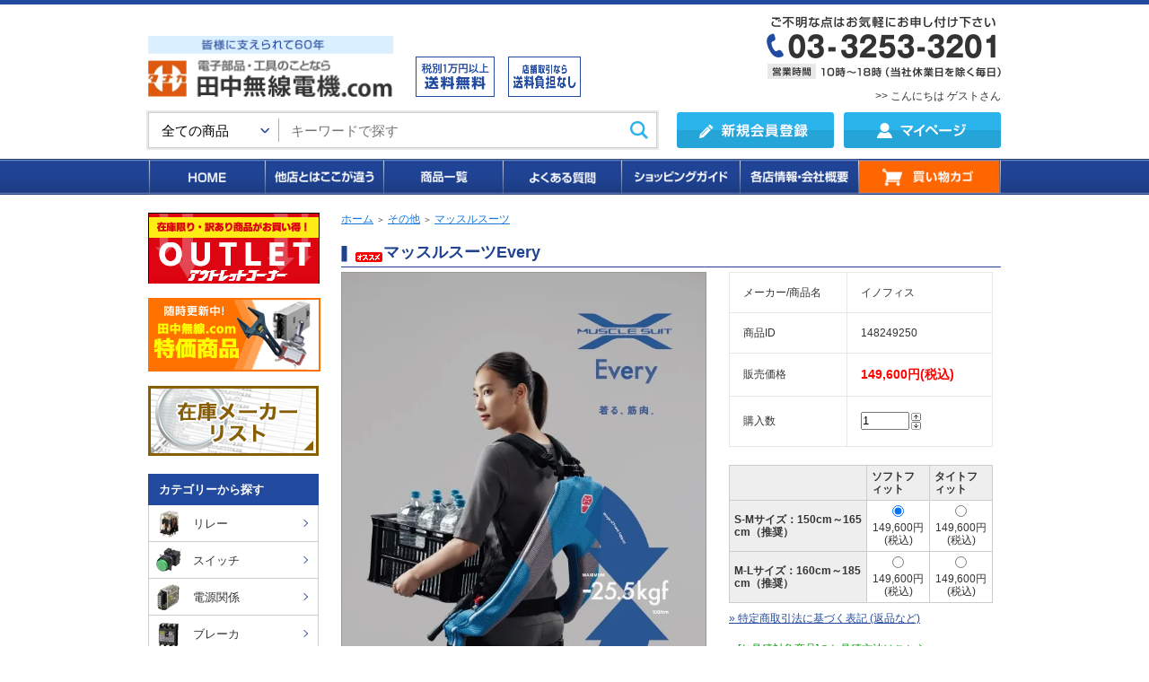

--- FILE ---
content_type: text/html; charset=EUC-JP
request_url: https://www.tanakamusen.com/?pid=148249250
body_size: 16526
content:
<!DOCTYPE html PUBLIC "-//W3C//DTD XHTML 1.0 Transitional//EN" "http://www.w3.org/TR/xhtml1/DTD/xhtml1-transitional.dtd">
<html xmlns:og="http://ogp.me/ns#" xmlns:fb="http://www.facebook.com/2008/fbml" xmlns:mixi="http://mixi-platform.com/ns#" xmlns="http://www.w3.org/1999/xhtml" xml:lang="ja" lang="ja" dir="ltr">
<head>
<meta http-equiv="content-type" content="text/html; charset=euc-jp" />
<meta http-equiv="X-UA-Compatible" content="IE=edge,chrome=1" />
<title>マッスルスーツEvery　ソフトフィット　タイトフィット　SMサイズ　MLサイズ　誰でも、いつでも、どこでも、手軽に。　マッスルスーツエブリィは、空気圧によって動くアシストスーツ。</title>
<meta name="Keywords" content="マッスルスーツEvery,ソフトフィット,タイトフィット,SMサイズ,MLサイズ,誰でも、,いつでも、,どこでも、,手軽に。,マッスルスーツエブリィは、空気圧によって動くアシストスーツ。,重いものの持ち運び 雪かき 農場での収穫作業,補助力25.5kgf（100Nm）,防塵・防水性能IP56,ももとパッドの間にゆとりがあり、歩きやすいタイプ。," />
<meta name="Description" content="マッスルスーツEvery ソフトフィット タイトフィット SMサイズ MLサイズ 誰でも、いつでも、どこでも、手軽に。 マッスルスーツエブリィは、空気圧によって動くアシストスーツ。 重いものの持ち運び 雪かき 農場での収穫作業 補助力25.5kgf（100Nm） 防塵・防水性能IP56 ももとパッドの間にゆとりがあり、歩きやすいタイプ。 " />
<meta name="Author" content="田中無線電機株式会社" />
<meta name="Copyright" content="田中無線電機株式会社" />
<meta http-equiv="content-style-type" content="text/css" />
<meta http-equiv="content-script-type" content="text/javascript" />
<link rel="stylesheet" href="https://img17.shop-pro.jp/PA01266/551/css/2/index.css?cmsp_timestamp=20251216163429" type="text/css" />
<link rel="stylesheet" href="https://img17.shop-pro.jp/PA01266/551/css/2/product.css?cmsp_timestamp=20251216163429" type="text/css" />

<link rel="alternate" type="application/rss+xml" title="rss" href="https://www.tanakamusen.com/?mode=rss" />
<link rel="alternate" media="handheld" type="text/html" href="https://www.tanakamusen.com/?prid=148249250" />
<link rel="shortcut icon" href="https://img17.shop-pro.jp/PA01266/551/favicon.ico?cmsp_timestamp=20260105113348" />
<script type="text/javascript" src="//ajax.googleapis.com/ajax/libs/jquery/1.7.2/jquery.min.js" ></script>
<meta property="og:title" content="マッスルスーツEvery　ソフトフィット　タイトフィット　SMサイズ　MLサイズ　誰でも、いつでも、どこでも、手軽に。　マッスルスーツエブリィは、空気圧によって動くアシストスーツ。" />
<meta property="og:description" content="マッスルスーツEvery ソフトフィット タイトフィット SMサイズ MLサイズ 誰でも、いつでも、どこでも、手軽に。 マッスルスーツエブリィは、空気圧によって動くアシストスーツ。 重いものの持ち運び 雪かき 農場での収穫作業 補助力25.5kgf（100Nm） 防塵・防水性能IP56 ももとパッドの間にゆとりがあり、歩きやすいタイプ。 " />
<meta property="og:url" content="https://www.tanakamusen.com?pid=148249250" />
<meta property="og:site_name" content="電子部品・工具の事なら田中無線電機" />
<meta property="og:image" content="https://img17.shop-pro.jp/PA01266/551/product/148249250.jpg?cmsp_timestamp=20200122103233"/>
<meta property="og:type" content="product" />
<meta property="product:price:amount" content="149600" />
<meta property="product:price:currency" content="JPY" />
<meta property="product:product_link" content="https://www.tanakamusen.com?pid=148249250" />
<script>
  (function(i,s,o,g,r,a,m){i['GoogleAnalyticsObject']=r;i[r]=i[r]||function(){
  (i[r].q=i[r].q||[]).push(arguments)},i[r].l=1*new Date();a=s.createElement(o),
  m=s.getElementsByTagName(o)[0];a.async=1;a.src=g;m.parentNode.insertBefore(a,m)
  })(window,document,'script','//www.google-analytics.com/analytics.js','ga');

  ga('create', 'UA-49591666-1', 'tanakamusen.com');
  ga('send', 'pageview');

</script>

<!-- Google tag (gtag.js) -->
<script async src="https://www.googletagmanager.com/gtag/js?id=G-99J6JKWXLX"></script>
<script>
  window.dataLayer = window.dataLayer || [];
  function gtag(){dataLayer.push(arguments);}
  gtag('js', new Date());

  gtag('config', 'G-99J6JKWXLX');
</script>

<!-- Google Tag Manager -->
<script>(function(w,d,s,l,i){w[l]=w[l]||[];w[l].push({'gtm.start':
new Date().getTime(),event:'gtm.js'});var f=d.getElementsByTagName(s)[0],
j=d.createElement(s),dl=l!='dataLayer'?'&l='+l:'';j.async=true;j.src=
'https://www.googletagmanager.com/gtm.js?id='+i+dl;f.parentNode.insertBefore(j,f);
})(window,document,'script','dataLayer','GTM-WRFHMFVT');</script>
<!-- End Google Tag Manager -->
<script>
  var Colorme = {"page":"product","shop":{"account_id":"PA01266551","title":"\u96fb\u5b50\u90e8\u54c1\u30fb\u5de5\u5177\u306e\u4e8b\u306a\u3089\u7530\u4e2d\u7121\u7dda\u96fb\u6a5f"},"basket":{"total_price":0,"items":[]},"customer":{"id":null},"inventory_control":"none","product":{"shop_uid":"PA01266551","id":148249250,"name":"\u30de\u30c3\u30b9\u30eb\u30b9\u30fc\u30c4Every","model_number":"10023","stock_num":null,"sales_price":136000,"sales_price_including_tax":149600,"variants":[{"id":1,"option1_value":"S-M\u30b5\u30a4\u30ba\uff1a150cm\uff5e165cm\uff08\u63a8\u5968\uff09","option2_value":"\u30bd\u30d5\u30c8\u30d5\u30a3\u30c3\u30c8","title":"S-M\u30b5\u30a4\u30ba\uff1a150cm\uff5e165cm\uff08\u63a8\u5968\uff09\u3000\u00d7\u3000\u30bd\u30d5\u30c8\u30d5\u30a3\u30c3\u30c8","model_number":"","stock_num":null,"option_price":136000,"option_price_including_tax":149600,"option_members_price":136000,"option_members_price_including_tax":149600},{"id":2,"option1_value":"S-M\u30b5\u30a4\u30ba\uff1a150cm\uff5e165cm\uff08\u63a8\u5968\uff09","option2_value":"\u30bf\u30a4\u30c8\u30d5\u30a3\u30c3\u30c8","title":"S-M\u30b5\u30a4\u30ba\uff1a150cm\uff5e165cm\uff08\u63a8\u5968\uff09\u3000\u00d7\u3000\u30bf\u30a4\u30c8\u30d5\u30a3\u30c3\u30c8","model_number":"","stock_num":null,"option_price":136000,"option_price_including_tax":149600,"option_members_price":136000,"option_members_price_including_tax":149600},{"id":3,"option1_value":"M-L\u30b5\u30a4\u30ba\uff1a160cm\uff5e185cm\uff08\u63a8\u5968\uff09","option2_value":"\u30bd\u30d5\u30c8\u30d5\u30a3\u30c3\u30c8","title":"M-L\u30b5\u30a4\u30ba\uff1a160cm\uff5e185cm\uff08\u63a8\u5968\uff09\u3000\u00d7\u3000\u30bd\u30d5\u30c8\u30d5\u30a3\u30c3\u30c8","model_number":"","stock_num":null,"option_price":136000,"option_price_including_tax":149600,"option_members_price":136000,"option_members_price_including_tax":149600},{"id":4,"option1_value":"M-L\u30b5\u30a4\u30ba\uff1a160cm\uff5e185cm\uff08\u63a8\u5968\uff09","option2_value":"\u30bf\u30a4\u30c8\u30d5\u30a3\u30c3\u30c8","title":"M-L\u30b5\u30a4\u30ba\uff1a160cm\uff5e185cm\uff08\u63a8\u5968\uff09\u3000\u00d7\u3000\u30bf\u30a4\u30c8\u30d5\u30a3\u30c3\u30c8","model_number":"","stock_num":null,"option_price":136000,"option_price_including_tax":149600,"option_members_price":136000,"option_members_price_including_tax":149600}],"category":{"id_big":1689604,"id_small":8},"groups":[],"members_price":136000,"members_price_including_tax":149600}};

  (function() {
    function insertScriptTags() {
      var scriptTagDetails = [];
      var entry = document.getElementsByTagName('script')[0];

      scriptTagDetails.forEach(function(tagDetail) {
        var script = document.createElement('script');

        script.type = 'text/javascript';
        script.src = tagDetail.src;
        script.async = true;

        if( tagDetail.integrity ) {
          script.integrity = tagDetail.integrity;
          script.setAttribute('crossorigin', 'anonymous');
        }

        entry.parentNode.insertBefore(script, entry);
      })
    }

    window.addEventListener('load', insertScriptTags, false);
  })();
</script>

<script async src="https://www.googletagmanager.com/gtag/js?id=G-5KZ8YV9FBY"></script>
<script>
  window.dataLayer = window.dataLayer || [];
  function gtag(){dataLayer.push(arguments);}
  gtag('js', new Date());
  
      gtag('config', 'G-5KZ8YV9FBY', (function() {
      var config = {};
      if (Colorme && Colorme.customer && Colorme.customer.id != null) {
        config.user_id = Colorme.customer.id;
      }
      return config;
    })());
  
  </script><script type="text/javascript">
  document.addEventListener("DOMContentLoaded", function() {
    gtag("event", "view_item", {
      currency: "JPY",
      value: Colorme.product.sales_price_including_tax,
      items: [
        {
          item_id: Colorme.product.id,
          item_name: Colorme.product.name
        }
      ]
    });
  });
</script><script async src="https://zen.one/analytics.js"></script>
</head>
<body>
<meta name="colorme-acc-payload" content="?st=1&pt=10029&ut=148249250&at=PA01266551&v=20260123081429&re=&cn=b612c5c515e36f23d58e50987dd2162d" width="1" height="1" alt="" /><script>!function(){"use strict";Array.prototype.slice.call(document.getElementsByTagName("script")).filter((function(t){return t.src&&t.src.match(new RegExp("dist/acc-track.js$"))})).forEach((function(t){return document.body.removeChild(t)})),function t(c){var r=arguments.length>1&&void 0!==arguments[1]?arguments[1]:0;if(!(r>=c.length)){var e=document.createElement("script");e.onerror=function(){return t(c,r+1)},e.src="https://"+c[r]+"/dist/acc-track.js?rev=3",document.body.appendChild(e)}}(["acclog001.shop-pro.jp","acclog002.shop-pro.jp"])}();</script>
<div id="header2">
  <div class="header2Upper">
    <div class="header2UpperInner">
      <div class="header2UpperLogo">
        <a href="./">
          <img src="https://img17.shop-pro.jp/PA01266/551/etc_base64/bG9nby0yMDI0MTA.png?cmsp_timestamp=20250116173704" alt="電子部品・工具のことなら田中無線電機.com">
        </a>
      </div>
      <div class="header2UpperPoint">
        <div class="header2UpperPointItem">
          <img src="https://img17.shop-pro.jp/PA01266/551/etc_base64/aGVhZGVyMi1wb2ludC0wMg.png?cmsp_timestamp=20240116192947" width="300" height="45" alt="１万円以上送料無料">
        </div>
        <div class="header2UpperPointItem">
          <img src="https://img17.shop-pro.jp/PA01266/551/etc_base64/aGVhZGVyMi1wb2ludC0wMw.png?cmsp_timestamp=20231128145702"  width="300" height="45" alt="店頭引取り送料無料">
        </div>
      </div>

		<div class="header2UpperTel">		
        <img src="https://img17.shop-pro.jp/PA01266/551/etc_base64/aGVhZGVyMi10ZWw.png?cmsp_timestamp=20231128145702" alt="">
<p>			</p>			
<div align="right">
>> 	こんにちは ゲストさん
  
	
	
</div>	
			 </div>
    </div>
  </div>
</div>
<div id="header3">
  <div class="header2Lower">
    <div class="header2Lower">
      <div class="header2Lower01">
        <div class="header2Lower01Search">
          <form action="https://www.tanakamusen.com/" method="GET">
            <input type="hidden" name="mode" value="srh" /><input type="hidden" name="sort" value="n" />
            <div class="header2Lower01SearchInner">
              <div class="header2Lower01SearchSelect">
                <select name="cid">
  						<option value="">全ての商品</option>
																				<option value="1689511,0">
								リレー
							</option>
														<option value="1689512,0">
								スイッチ
							</option>
														<option value="1689522,0">
								電源関係
							</option>
														<option value="1689528,0">
								ブレーカ
							</option>
														<option value="1689532,0">
								マグネット
							</option>
														<option value="1689514,0">
								タイマー
							</option>
														<option value="1689518,0">
								カウンタ
							</option>
														<option value="1689533,0">
								ランプ
							</option>
														<option value="1689534,0">
								機構部品
							</option>
														<option value="1689525,0">
								端子台
							</option>
														<option value="1689516,0">
								センサ
							</option>
														<option value="1689539,0">
								電動機
							</option>
														<option value="1689520,0">
								温度調節器
							</option>
														<option value="2935191,0">
								PLC、タッチパネル
							</option>
														<option value="1689521,0">
								コネクタ
							</option>
														<option value="1689536,0">
								配線・盤用パーツ
							</option>
														<option value="1689537,0">
								ケース
							</option>
														<option value="1689553,0">
								手動・電動工具
							</option>
														<option value="1689551,0">
								配線器具
							</option>
														<option value="1689543,0">
								パナソニック配線器具
							</option>
														<option value="1689555,0">
								神保電器
							</option>
														<option value="1705350,0">
								電線・ケーブル
							</option>
														<option value="1689594,0">
								電池
							</option>
														<option value="1689597,0">
								電源
							</option>
														<option value="1689557,0">
								防犯カメラ
							</option>
														<option value="1689600,0">
								セキュリティー関連
							</option>
														<option value="1689559,0">
								LEDライト
							</option>
														<option value="1689590,0">
								計測器
							</option>
														<option value="1689599,0">
								インターホン
							</option>
														<option value="1689604,0">
								その他
							</option>
														<option value="1689603,0">
								アウトレット【在庫限り】
							</option>
							                </select>
              </div>
              <div class="header2Lower01SearchKeyword">
                <input type="text" name="keyword" class="" placeholder="キーワードで探す">
              </div>
              <div class="header2Lower01SearchSubmit">
                <input type="submit" value="検　索" class="">
              </div>
            </div>
          </form>
        </div>
        <div class="header2Lower01Link">
          <div class="header2Lower01LinkItem">
            <a href="https://www.tanakamusen.com/customer/signup/new">
              <img src="https://img17.shop-pro.jp/PA01266/551/etc_base64/aGVhZGVyMi1idG4wMQ.png?cmsp_timestamp=20231128145702" alt="">
            </a>
          </div>
          <div class="header2Lower01LinkItem">
            <a href="https://www.tanakamusen.com/?mode=myaccount">
              <img src="https://img17.shop-pro.jp/PA01266/551/etc_base64/aGVhZGVyMi1idG4wMg.png?cmsp_timestamp=20231128145702" alt="">
            </a>
          </div>
        </div>
      </div>
    </div>
    <div class="header2LowerMenu">
      <div class="header2LowerMenuInner">
        <ul class="header2LowerMenuList">
          <li>
            <a href="./">HOME</a>
          </li>
          <li>
            <a href="https://www.tanakamusen.com/?mode=f3">他店とはここが違う</a>
          </li>
          <li>
            <a href="./?mode=srh&sort=n">商品一覧</a>
          </li>
          <li>
            <a href="https://www.tanakamusen.com/?mode=f10">よくある質問</a>
          </li>
          <li>
            <a href="https://www.tanakamusen.com/?mode=f9">ショッピングガイド</a>
          </li>
          <li>
            <a href="https://www.tanakamusen.com/?mode=f4">各店情報・会社概要</a>
          </li>
          <li>
            <a href="https://www.tanakamusen.com/cart/proxy/basket?shop_id=PA01266551&shop_domain=tanakamusen.com">買い物カゴ</a>
          </li>
        </ul>
      </div>
    </div>
  </div>
</div>

  
  
  
  <div id="container" class="clearfix">
  
  
	<div id="content">
  
		

<table cellpadding="0" cellspacing="0" border="0" class="footstamp">
        <tr>
            <td style="padding-bottom: 3px;">
            <a href="./">ホーム</a>
             
                <span class="txt-f10">＞</span> <a href='?mode=cate&cbid=1689604&csid=0&sort=n'>その他</a>
                         
                <span class="txt-f10">＞</span> <a href='?mode=cate&cbid=1689604&csid=8&sort=n'>マッスルスーツ</a>
                        </td>
        </tr>
    
            </table>
    
    
    <h1 style="margin-bottom: 5px; "><img class='new_mark_img1' src='https://img.shop-pro.jp/img/new/icons29.gif' style='border:none;display:inline;margin:0px;padding:0px;width:auto;' />マッスルスーツEvery</h1>

            <form name="product_form" method="post" action="https://www.tanakamusen.com/cart/proxy/basket/items/add">
            <div class="detail_cont">
                <div class="detail_img_block">
                    <div class="detail_img">
                                                    <a href="https://img17.shop-pro.jp/PA01266/551/product/148249250.jpg?cmsp_timestamp=20200122103233" class="colorbox"><img src="https://img17.shop-pro.jp/PA01266/551/product/148249250.jpg?cmsp_timestamp=20200122103233" class="main_img" alt="" /></a>
                                            </div>
                    
                    <div class="detail_other">
                                                                                                    <div class="sub">
                                <a href="https://img17.shop-pro.jp/PA01266/551/product/148249250_o1.jpg?cmsp_timestamp=20200122103233" class="colorbox"><img src="https://img17.shop-pro.jp/PA01266/551/product/148249250_o1.jpg?cmsp_timestamp=20200122103233" /></a>
                            </div>
                                                                                                    <div class="sub">
                                <a href="https://img17.shop-pro.jp/PA01266/551/product/148249250_o2.jpg?cmsp_timestamp=20200122103233" class="colorbox"><img src="https://img17.shop-pro.jp/PA01266/551/product/148249250_o2.jpg?cmsp_timestamp=20200122103233" /></a>
                            </div>
                                                                                                    <div class="sub">
                                <a href="https://img17.shop-pro.jp/PA01266/551/product/148249250_o3.jpg?cmsp_timestamp=20200122103233" class="colorbox"><img src="https://img17.shop-pro.jp/PA01266/551/product/148249250_o3.jpg?cmsp_timestamp=20200122103233" /></a>
                            </div>
                                                                                                    <div class="sub sub_tp">
                                <a href="https://img17.shop-pro.jp/PA01266/551/product/148249250_o4.jpg?cmsp_timestamp=20200122103233" class="colorbox"><img src="https://img17.shop-pro.jp/PA01266/551/product/148249250_o4.jpg?cmsp_timestamp=20200122103233" /></a>
                            </div>
                                                                                                                                                                                                                                                                                                                                                                                                                                                                                                                                                                                                                                                                                                                                                                                                                                                                                                                                                                                                                                                                                                                                                                                                                                                                                                                                                                                                                                                                                                                                                                                                                                                                                                                                                                                                                                                                                                                                                                                                                                                                                                                                                                                                                                                                                                                                                <br style="clear:both;" />
										
                    </div>
                </div>
    
                
                
                
                <div class="detail_txt_block">
                    
                    <table border="0" cellpadding="0" cellspacing="0" class="table" align="center" width="294">
                                                    <tr>
                                <td class="tit">メーカー/商品名</td>
                                <td class="cont">イノフィス</td>
                            </tr>
                        											                              <tr>
                                <td class="tit">商品ID</td>
                                <td class="cont">148249250</td>
                            </tr>
                        											
											
                                                    <tr>
                                <td class="tit">販売価格</td>
                                <td class="cont">
                                                                                
                                            <p class="price_detail">
                                        149,600円(税込)</p>
                                                                        </td>
                            </tr>
                        
                        
                                                    <tr>
                                <td class="tit">購入数</td>
                                <td class="cont">
                                        <table border="0" cellpadding="0" cellspacing="0">
                                            <tr>
                                                <td><input type="text" name="product_num" style="width:50px;" value="1" /></td>
                                                <td>
                                                    <div style="width:15px; margin:0px;">
                                                        <a href="javascript:f_change_num2(document.product_form.product_num,'1',1,null);"><img src="https://img.shop-pro.jp/common/nup.gif" alt="" /></a>
                                                        <a href="javascript:f_change_num2(document.product_form.product_num,'0',1,null);"><img src="https://img.shop-pro.jp/common/ndown.gif" alt="" /></a>
                                                    </div>
                                                </td>
                                                <td></td>
                                            </tr>
                                        </table>
                                </td>
                            </tr>
                            
                        
                            
                    </table>
    
    
                    
                    <p class="stock_error" style="font-weight:bold;color:red;padding:10px 0;display:none;"></p>
    
                    
                                        <table id="option_tbl"><tr class="stock_head"><td class="none">&nbsp;</td><th class="cell_1">ソフトフィット</th><th class="cell_1">タイトフィット</th></tr><tr><th class="cell_1">S-Mサイズ：150cm～165cm（推奨）</th><td class="cell_2"><div><input type="radio" name="option" value="73793659,0,73793660,0" checked="checked" id="0-0" /></div><label for=0-0 style="display:block;"><span class="table_price">149,600円(税込)</span><br /></label></td><td class="cell_2"><div><input type="radio" name="option" value="73793659,0,73793660,1" id="0-1" /></div><label for=0-1 style="display:block;"><span class="table_price">149,600円(税込)</span><br /></label></td></tr><tr><th class="cell_1">M-Lサイズ：160cm～185cm（推奨）</th><td class="cell_2"><div><input type="radio" name="option" value="73793659,1,73793660,0" id="1-2" /></div><label for=1-2 style="display:block;"><span class="table_price">149,600円(税込)</span><br /></label></td><td class="cell_2"><div><input type="radio" name="option" value="73793659,1,73793660,1" id="1-3" /></div><label for=1-3 style="display:block;"><span class="table_price">149,600円(税込)</span><br /></label></td></tr></table>
                    									
                    			
                    <div class="sk_link_other"><a href="https://www.tanakamusen.com/?mode=sk">&raquo;&nbsp;特定商取引法に基づく表記 (返品など)</a></div>
                    
                    
                    			
                    <div class="sk_link_other green"><a href="https://www.tanakamusen.com/?mode=f9#13">&raquo;&nbsp;[お見積対象商品]のお見積方法はこちら</a></div>
                    
     			
                    <div class="sk_link_other red"><a href="https://www.tanakamusen.com/?mode=f9#4">&raquo;&nbsp;店頭価格とホームページ価格では<br>&nbsp;&nbsp;&nbsp;販売価格が異なる場合がございます</a></div>
                    
                    
                                                                        <div class="txt_option"><a href="javascript:gf_OpenNewWindow('?mode=opt&pid=148249250','option','width=600:height=500');">オプションの値段詳細はこちら</a></div>
                                                                
                    <ul class="product-linkList">
                        <li class="txt_back"><a href="https://www.tanakamusen.com/?mode=cate&cbid=1689604&csid=8&sort=n">買い物を続ける</a></li>
                        <li class="txt_tell"><a href="https://tanakamusen.shop-pro.jp/customer/products/148249250/inquiries/new">この商品について問い合わせる</a></li>
                        <li class="txt_inq"><a href="mailto:?subject=%E3%80%90%E9%9B%BB%E5%AD%90%E9%83%A8%E5%93%81%E3%83%BB%E5%B7%A5%E5%85%B7%E3%81%AE%E4%BA%8B%E3%81%AA%E3%82%89%E7%94%B0%E4%B8%AD%E7%84%A1%E7%B7%9A%E9%9B%BB%E6%A9%9F%E3%80%91%E3%81%AE%E3%80%8C%E3%83%9E%E3%83%83%E3%82%B9%E3%83%AB%E3%82%B9%E3%83%BC%E3%83%84Every%E3%80%8D%E3%81%8C%E3%81%8A%E3%81%99%E3%81%99%E3%82%81%E3%81%A7%E3%81%99%EF%BC%81&body=%0D%0A%0D%0A%E2%96%A0%E5%95%86%E5%93%81%E3%80%8C%E3%83%9E%E3%83%83%E3%82%B9%E3%83%AB%E3%82%B9%E3%83%BC%E3%83%84Every%E3%80%8D%E3%81%AEURL%0D%0Ahttps%3A%2F%2Fwww.tanakamusen.com%2F%3Fpid%3D148249250%0D%0A%0D%0A%E2%96%A0%E3%82%B7%E3%83%A7%E3%83%83%E3%83%97%E3%81%AEURL%0Ahttps%3A%2F%2Fwww.tanakamusen.com%2F">この商品を友達に教える</a></li>
											
											<li><a href="https://twitter.com/share" class="twitter-share-button" data-url="https://www.tanakamusen.com/?pid=148249250" data-text="" data-lang="ja" >ツイート</a>
<script charset="utf-8">!function(d,s,id){var js,fjs=d.getElementsByTagName(s)[0],p=/^http:/.test(d.location)?'http':'https';if(!d.getElementById(id)){js=d.createElement(s);js.id=id;js.src=p+'://platform.twitter.com/widgets.js';fjs.parentNode.insertBefore(js,fjs);}}(document, 'script', 'twitter-wjs');</script>	</li><p></p>
											
																						<div class="product__fav-item">
  <button type="button" class="favorite-button"  data-favorite-button-selector="DOMSelector" data-product-id="148249250" data-added-class="fav-items">
    <svg role="img" aria-hidden="true"><use xlink:href="#heart"></use></svg>
    お気に入り
  </button>
</div>			
<p></p>											
                                        </ul>
                    
                    
                                            <div class="rs_pd_cart_btn disable_cartin"><input type="image" src="//img.shop-pro.jp/tmpl_img/61/rs_pd_cart_btn.gif" width="272" height="61"name="submit" alt="カートに入れる" style="border:none;" ></div>
                                        
                                        
                </div>
    
                <br style="clear:both;" />
    
                <input type="hidden" name="user_hash" value="9d9499d368f05da3aba7d323ebc83283"><input type="hidden" name="members_hash" value="9d9499d368f05da3aba7d323ebc83283"><input type="hidden" name="shop_id" value="PA01266551"><input type="hidden" name="product_id" value="148249250"><input type="hidden" name="members_id" value=""><input type="hidden" name="back_url" value="https://www.tanakamusen.com/?pid=148249250"><input type="hidden" name="reference_token" value="feba6067aa7441a7a736dc92b7ffe69b"><input type="hidden" name="shop_domain" value="tanakamusen.com">
            </div>
        </form>
        
    <div class="explain_box">  
    <div class="expl_block"><table border="0" cellpadding="0" cellspacing="0">
<tr>
<th>商品名</th>
<td>マッスルスーツEvery </td>
</tr>
<tr>
<th>型番</th>
<td>
MS08-SM-S0-0000-A(マッスルスーツ Every ソフトフィット・SMサイズ) <br />
MS08-ML-S0-0000-A(マッスルスーツ Every ソフトフィット・MLサイズ) <br />
MS08-SM-T0-0000-A(マッスルスーツ Every タイトフィット・SMサイズ) <br />
MS08-ML-T0-0000-A(マッスルスーツ Every タイトフィット・MLサイズ) <br />
</td>
</tr>
<tr>
<th>製品について</th>
<td>
人生を軽やかに <br />
働く現場での腰への負荷軽減から、<br />
日常のちょっとした力仕事のサポートまで。 <br />
マッスルスーツエブリィは、 <br />
すべての人の健やかなライフスタイルを <br />
実現する為に生まれたアシストスーツです。 <br />
 <br />
<strong><span style="font-size:medium;"><span style="color:#FF0000">※マッスルスーツが助成金対象として認められました。</span></span></strong><br />
<span style="color:#FF0000">　詳しくは<a href="https://www.tanakamusen.com/?tid=2&mode=f41">お知らせ</a>、各自治体ウェブサイトを御確認下さい。</span><br />
 <br />
</td>
</tr>
<tr>
<th>特徴</th>
<td>
●パワフル <br />
最大補助力25.5kgfで動作をアシスト <br />
 <br />
●省エネ <br />
電気不使用だから、稼働時間に制限なし <br />
 <br />
●軽量 <br />
本体重量3.8kg <br />
 <br />
●簡単 <br />
10秒で装着完了。操作も習熟いらず <br />
 <br />
●お手頃価格 <br />
ご家庭でも購入可能な価格を実現 <br />
 <br />
●防水防塵 <br />
屋外や水場の作業も問題なし <br />
 <br />
●ソフトフィット <br />
ももとパッドの間にゆとりがあり、歩きやすいタイプ。 <br />
(35°にかがんだ状態から補助力が作用するため、 <br />
少しの腰曲げ作業には向きません。) <br />
製造・物流・建設業などの重いものを持ち運ぶ現場で <br />
使われています。   <br />
 <br />
向いているシーン　・ 重いものの持ち運び <br />
　　　　　　　　　・ 雪かき <br />
　　　　　　　　　・ 農場での収穫作業 <br />
●タイトフィット <br />
少しかがんだ状態からでも補助力が働くタイプ。 <br />
パッドがももに密着するので、しっかりホールドされます。 <br />
(重量物を持ったまま移動するのには向きません。) <br />
あまり移動がなく、その場で中腰を維持して <br />
作業するシーンに向いています。   <br />
 <br />
向いているシーン　・ 介護での排泄介助や移乗介助 <br />
　　　　　　　　　・ ベッドのシーツ交換 <br />
　　　　　　　　　・ 仕分けなど、単純繰り返し作業など、 <br />
　　　　　　　　　　　つらい中腰姿勢を維持するとき <br />
　　　　　　　　　・ 重いものの上げ下げ　 <br />

</td>
</tr>
<tr>
<th>仕様</th>
<td>
●タイプ <br />
ソフトフィット / タイトフィット  <br />
 <br />
●サイズ適用身長(推奨) <br />
S-Mサイズ：150cm～165cm   <br />
M-Lサイズ：160cm～185cm  <br />
 <br />
●本体重量  <br />
3.8㎏ ※カバー含まず  <br />
 <br />
●駆動源  <br />
圧縮空気  <br />
 <br />
●アクチュエータ  <br />
McKibben型人工筋肉  <br />
 <br />
●圧縮空気供給方法  <br />
手動式空気入れ  <br />
 <br />
●補助力  <br />
25.5kgf（100Nm）  <br />
 <br />
●使用環境温度  <br />
-30℃～50℃  <br />
 <br />
●防塵・防水性能(保護等級)  <br />
IP56  <br />
 <br />
●本体寸法：高さ×幅×奥行  <br />
S-Mサイズ：805mm/465mm/170mm    <br />
M-Lサイズ：840mm/465mm/170mm  <br />
<br />

</td>
</tr>
<tr>
<th>備考</th>
<td>
マッスルスーツEveryとは？機能や利用シーンをご紹介。　 <br />
<a href="https://www.youtube.com/watch?v=dkoP3PpMn-8" target="_blank">https://www.youtube.com/watch?v=dkoP3PpMn-8</a> <br />
 <br />
</td>
</tr>


</table>



<p></p><span style="font-size:medium;"></span></div>
    </div>
    
 									
                    <div class="">
											※実際の商品と画像が異なる場合がございます。ご購入の際は仕様をご確認ください。
									</div>
                    	   
        
        
                
        
        
                
    
        
    
    <script type="text/javascript">
    ga('require', 'linker');
    ga('linker:autoLink', ['shop-pro.jp'], false, true);
    </script>
    
    <script type="application/ld+json">
        { 
        "@context": "http://schema.org/", 
        "@type": "Product",
        "description": " 
 
 商品名 
 マッスルスーツEvery  
 
 
 型番 
 
MS08-SM-S0-0000-A(マッスルスーツ Every ソフトフィット・SMサイズ)  
MS08-ML-S0-0000-A(マッスルスーツ Every ソフトフィット・MLサイズ)  
MS08-SM-T0-0000-A(マッスルスーツ Every タイトフィット・SMサイズ)  
MS08-ML-T0-0000-A(マッスルスーツ Every タイトフィット・MLサイズ)  
 
 
 
 製品について 
 
人生を軽やかに  
働く現場での腰への負荷軽減から、 
日常のちょっとした力仕事のサポートまで。  
マッスルスーツエブリィは、  
すべての人の健やかなライフスタイルを  
実現する為に生まれたアシストスーツです。  
  
   ※マッスルスーツが助成金対象として認められました。    
 　詳しくは お知らせ 、各自治体ウェブサイトを御確認下さい。  
  
 
 
 
 特徴 
 
●パワフル  
最大補助力25.5kgfで動作をアシスト  
  
●省エネ  
電気不使用だから、稼働時間に制限なし  
  
●軽量  
本体重量3.8kg  
  
●簡単  
10秒で装着完了。操作も習熟いらず  
  
●お手頃価格  
ご家庭でも購入可能な価格を実現  
  
●防水防塵  
屋外や水場の作業も問題なし  
  
●ソフトフィット  
ももとパッドの間にゆとりがあり、歩きやすいタイプ。  
(35°にかがんだ状態から補助力が作用するため、  
少しの腰曲げ作業には向きません。)  
製造・物流・建設業などの重いものを持ち運ぶ現場で  
使われています。    
  
向いているシーン　・ 重いものの持ち運び  
　　　　　　　　　・ 雪かき  
　　　　　　　　　・ 農場での収穫作業  
●タイトフィット  
少しかがんだ状態からでも補助力が働くタイプ。  
パッドがももに密着するので、しっかりホールドされます。  
(重量物を持ったまま移動するのには向きません。)  
あまり移動がなく、その場で中腰を維持して  
作業するシーンに向いています。    
  
向いているシーン　・ 介護での排泄介助や移乗介助  
　　　　　　　　　・ ベッドのシーツ交換  
　　　　　　　　　・ 仕分けなど、単純繰り返し作業など、  
　　　　　　　　　　　つらい中腰姿勢を維持するとき  
　　　　　　　　　・ 重いものの上げ下げ　  

 
 
 
 仕様 
 
●タイプ  
ソフトフィット / タイトフィット   
  
●サイズ適用身長(推奨)  
S-Mサイズ：150cm～165cm    
M-Lサイズ：160cm～185cm   
  
●本体重量   
3.8㎏ ※カバー含まず   
  
●駆動源   
圧縮空気   
  
●アクチュエータ   
McKibben型人工筋肉   
  
●圧縮空気供給方法   
手動式空気入れ   
  
●補助力   
25.5kgf（100Nm）   
  
●使用環境温度   
-30℃～50℃   
  
●防塵・防水性能(保護等級)   
IP56   
  
●本体寸法：高さ×幅×奥行   
S-Mサイズ：805mm/465mm/170mm     
M-Lサイズ：840mm/465mm/170mm   
 

 
 
 
 備考 
 
マッスルスーツEveryとは？機能や利用シーンをご紹介。　  
 https://www.youtube.com/watch?v=dkoP3PpMn-8   
  
 
 


 



    ",
        "name": "<img class='new_mark_img1' src='https://img.shop-pro.jp/img/new/icons29.gif' style='border:none;display:inline;margin:0px;padding:0px;width:auto;' />マッスルスーツEvery",
        "SKU": "148249250",
        "image": "https://img17.shop-pro.jp/PA01266/551/product/148249250.jpg?cmsp_timestamp=20200122103233",
        "offers": {
        "@type": "Offer",
        "availability": "http://schema.org/InStock",
        "price": ")",
        "priceCurrency": "JPY"
        }
        } 
       </script>  
  
  
  	<div class="ci_main_title">最近チェックした商品</div>
  
		    
  </div>
  
  
	<div id="side_area">
		<!--<div id="gbn9_form" class="section">
			<h2 class="banner"><img src="https://file001.shop-pro.jp/PA01266/551/images/side_h2_01.gif" alt="商品検索" /></h2>
			<div class="inner">
			<form action="https://www.tanakamusen.com/" method="GET">
				<input type="hidden" name="mode" value="srh" /><input type="hidden" name="sort" value="n" />
				<p><select name="cid" class="gbn9_form_select">
					<option value="">全ての商品から</option>
											<option value="1689511,0">リレー</option>
											<option value="1689512,0">スイッチ</option>
											<option value="1689522,0">電源関係</option>
											<option value="1689528,0">ブレーカ</option>
											<option value="1689532,0">マグネット</option>
											<option value="1689514,0">タイマー</option>
											<option value="1689518,0">カウンタ</option>
											<option value="1689533,0">ランプ</option>
											<option value="1689534,0">機構部品</option>
											<option value="1689525,0">端子台</option>
											<option value="1689516,0">センサ</option>
											<option value="1689539,0">電動機</option>
											<option value="1689520,0">温度調節器</option>
											<option value="2935191,0">PLC、タッチパネル</option>
											<option value="1689521,0">コネクタ</option>
											<option value="1689536,0">配線・盤用パーツ</option>
											<option value="1689537,0">ケース</option>
											<option value="1689553,0">手動・電動工具</option>
											<option value="1689551,0">配線器具</option>
											<option value="1689543,0">パナソニック配線器具</option>
											<option value="1689555,0">神保電器</option>
											<option value="1705350,0">電線・ケーブル</option>
											<option value="1689594,0">電池</option>
											<option value="1689597,0">電源</option>
											<option value="1689557,0">防犯カメラ</option>
											<option value="1689600,0">セキュリティー関連</option>
											<option value="1689559,0">LEDライト</option>
											<option value="1689590,0">計測器</option>
											<option value="1689599,0">インターホン</option>
											<option value="1689604,0">その他</option>
											<option value="1689603,0">アウトレット【在庫限り】</option>
										</select></p>
				<p><input type="text" name="keyword" class="gbn9_form_input"></p>
				<p class="inlineC"><input type="submit" value="検　索" class="form_submit" /></p>
			</form>
			<p style="font-size:1.2em;">商品名、型番の一部の入力で簡単に検索できます。<br>
			ひらがな、漢字、半角英数字で入力してください。</p>
			</div>
		</div>-->

<div class="s_sideContent">
      <a href="./?mode=cate&cbid=1689603&csid=0&sort=n">
        <img src="https://img17.shop-pro.jp/PA01266/551/etc_base64/aWNvbl9vdXRsZXQ.png?cmsp_timestamp=20240410102311" alt="アウトレットコーナー">
      </a>
    </div>
    
<div class="s_sideContent">
      <a href="./?mode=grp&gid=2925405&sort=n">
        <img src="https://img17.shop-pro.jp/PA01266/551/etc_base64/aWNvbl90b2t1YmFp.png?cmsp_timestamp=20240410092851" alt="特価商品">
      </a>
    </div>		
		
		<ul class="banner">
				<li><a href="http://www.tanakamusen.com/?mode=f15"><img src="https://img17.shop-pro.jp/PA01266/551/etc/bnr_zaiko.png" alt="在庫メーカーリスト" /></a></li>
		</ul>
				
    <div class="s_sideContent">
      <h2>カテゴリーから探す</h2>
      <div class="s_sideContentInner">
        <ul class="s_sideCategory">
          <li>
            <a href="./?mode=cate&cbid=1689511&csid=0&sort=n">
              <div class="s_sideCategory_thumb">
                <img src="https://img17.shop-pro.jp/PA01266/551/etc_base64/c2lkZS1tZW51LXRodW1iLTAx.png?cmsp_timestamp=20231128145702" alt="">
              </div>
              <div class="s_sideCategory_txt">
                リレー
              </div>
            </a>
          </li>
          <li>
            <a href="./?mode=cate&cbid=1689512&csid=0&sort=n">
              <div class="s_sideCategory_thumb">
                <img src="https://img17.shop-pro.jp/PA01266/551/etc_base64/c2lkZS1tZW51LXRodW1iLTAy.png?cmsp_timestamp=20231128145702" alt="">
              </div>
              <div class="s_sideCategory_txt">
                スイッチ
              </div>
            </a>
          </li>
          <li>
            <a href="./?mode=cate&cbid=1689522&csid=0&sort=n">
              <div class="s_sideCategory_thumb">
                <img src="https://img17.shop-pro.jp/PA01266/551/etc_base64/c2lkZS1tZW51LXRodW1iLTAz.png?cmsp_timestamp=20231128145702" alt="">
              </div>
              <div class="s_sideCategory_txt">
                電源関係
              </div>
            </a>
          </li>
          <li>
            <a href="./?mode=cate&cbid=1689528&csid=0&sort=n">
              <div class="s_sideCategory_thumb">
                <img src="https://img17.shop-pro.jp/PA01266/551/etc_base64/c2lkZS1tZW51LXRodW1iLTA0.png?cmsp_timestamp=20231128145702" alt="">
              </div>
              <div class="s_sideCategory_txt">
                ブレーカ
              </div>
            </a>
          </li>
          <li>
            <a href="./?mode=cate&cbid=1689532&csid=0&sort=n">
              <div class="s_sideCategory_thumb">
                <img src="https://img17.shop-pro.jp/PA01266/551/etc_base64/c2lkZS1tZW51LXRodW1iLTA1.png?cmsp_timestamp=20231128145702" alt="">
              </div>
              <div class="s_sideCategory_txt">
                マグネット
              </div>
            </a>
          </li>
          <li>
            <a href="./?mode=cate&cbid=1689514&csid=0&sort=n">
              <div class="s_sideCategory_thumb">
                <img src="https://img17.shop-pro.jp/PA01266/551/etc_base64/c2lkZS1tZW51LXRodW1iLTA2.png?cmsp_timestamp=20231128145702" alt="">
              </div>
              <div class="s_sideCategory_txt">
                タイマー
              </div>
            </a>
          </li>
          <li>
            <a href="./?mode=cate&cbid=1689518&csid=0&sort=n">
              <div class="s_sideCategory_thumb">
                <img src="https://img17.shop-pro.jp/PA01266/551/etc_base64/c2lkZS1tZW51LXRodW1iLTA3.png?cmsp_timestamp=20231128145702" alt="">
              </div>
              <div class="s_sideCategory_txt">
                カウンタ
              </div>
            </a>
          </li>
          <li>
            <a href="./?mode=cate&cbid=1689533&csid=0&sort=n">
              <div class="s_sideCategory_thumb">
                <img src="https://img17.shop-pro.jp/PA01266/551/etc_base64/c2lkZS1tZW51LXRodW1iLTA4.png?cmsp_timestamp=20231128145702" alt="">
              </div>
              <div class="s_sideCategory_txt">
                ランプ
              </div>
            </a>
          </li>
          <li>
            <a href="./?mode=cate&cbid=1689534&csid=0&sort=n">
              <div class="s_sideCategory_thumb">
                <img src="https://img17.shop-pro.jp/PA01266/551/etc_base64/c2lkZS1tZW51LXRodW1iLTA5.png?cmsp_timestamp=20231128145702" alt="">
              </div>
              <div class="s_sideCategory_txt">
                機構部品
              </div>
            </a>
          </li>
          <li>
            <a href="./?mode=cate&cbid=1689525&csid=0&sort=n">
              <div class="s_sideCategory_thumb">
                <img src="https://img17.shop-pro.jp/PA01266/551/etc_base64/c2lkZS1tZW51LXRodW1iLTEw.png?cmsp_timestamp=20231128145702" alt="">
              </div>
              <div class="s_sideCategory_txt">
                端子台
              </div>
            </a>
          </li>
         <!-- <li>
            <a href="./?mode=cate&cbid=1689601&csid=0&sort=n">
              <div class="s_sideCategory_thumb">
                <img src="https://img17.shop-pro.jp/PA01266/551/etc_base64/c2lkZS1tZW51LXRodW1iLTEx.png?cmsp_timestamp=20231128145702" alt="">
              </div>
              <div class="s_sideCategory_txt">
                スペーサー
              </div>
            </a>
          </li>-->
          <li>
            <a href="./?mode=cate&cbid=1689516&csid=0&sort=n">
              <div class="s_sideCategory_thumb">
                <img src="https://img17.shop-pro.jp/PA01266/551/etc_base64/c2lkZS1tZW51LXRodW1iLTEy.png?cmsp_timestamp=20231128145702" alt="">
              </div>
              <div class="s_sideCategory_txt">
                センサ
              </div>
            </a>
          </li>
          <li>
            <a href="./?mode=cate&cbid=1689539&csid=0&sort=n">
              <div class="s_sideCategory_thumb">
                <img src="https://img17.shop-pro.jp/PA01266/551/etc_base64/c2lkZS1tZW51LXRodW1iLTEz.png?cmsp_timestamp=20231128145702" alt="">
              </div>
              <div class="s_sideCategory_txt">
                電動機
              </div>
            </a>
          </li>
          <li>
            <a href="./?mode=cate&cbid=1689520&csid=0&sort=n">
              <div class="s_sideCategory_thumb">
                <img src="https://img17.shop-pro.jp/PA01266/551/etc_base64/c2lkZS1tZW51LXRodW1iLTE0.png?cmsp_timestamp=20231128145702" alt="">
              </div>
              <div class="s_sideCategory_txt">
                温度調節器
              </div>
            </a>
          </li>
          <li>
            <a href="./?mode=cate&cbid=1689521&csid=0&sort=n">
              <div class="s_sideCategory_thumb">
                <img src="https://img17.shop-pro.jp/PA01266/551/etc_base64/c2lkZS1tZW51LXRodW1iLTE1.png?cmsp_timestamp=20231128145702" alt="">
              </div>
              <div class="s_sideCategory_txt">
                コネクタ
              </div>
            </a>
          </li>
          <li>
            <a href="./?mode=cate&cbid=1689536&csid=0&sort=n">
              <div class="s_sideCategory_thumb">
                <img src="https://img17.shop-pro.jp/PA01266/551/etc_base64/c2lkZS1tZW51LXRodW1iLTE2.png?cmsp_timestamp=20231128145702" alt="">
              </div>
              <div class="s_sideCategory_txt">
                配線・盤用パーツ
              </div>
            </a>
          </li>
          <li>
            <a href="./?mode=cate&cbid=1689537&csid=0&sort=n">
              <div class="s_sideCategory_thumb">
                <img src="https://img17.shop-pro.jp/PA01266/551/etc_base64/c2lkZS1tZW51LXRodW1iLTE3.png?cmsp_timestamp=20231128145702" alt="">
              </div>
              <div class="s_sideCategory_txt">
                ケース
              </div>
            </a>
          </li>
          <li>
            <a href="./?mode=cate&cbid=1689553&csid=0&sort=n">
              <div class="s_sideCategory_thumb">
                <img src="https://img17.shop-pro.jp/PA01266/551/etc_base64/c2lkZS1tZW51LXRodW1iLTI1.png?cmsp_timestamp=20231128145702" alt="">
              </div>
              <div class="s_sideCategory_txt">
                手動・電動工具
              </div>
            </a>
          </li>
          <li>
            <a href="./?mode=cate&cbid=1689551&csid=0&sort=n">
              <div class="s_sideCategory_thumb">
                <img src="https://img17.shop-pro.jp/PA01266/551/etc_base64/c2lkZS1tZW51LXRodW1iLTI2.png?cmsp_timestamp=20231128145702" alt="">
              </div>
              <div class="s_sideCategory_txt">
                配線器具
              </div>
            </a>
          </li>
          <li>
            <a href="./?mode=cate&cbid=1689543&csid=0&sort=n">
              <div class="s_sideCategory_thumb">
                <img src="https://img17.shop-pro.jp/PA01266/551/etc_base64/c2lkZS1tZW51LXRodW1iLTI5.png?cmsp_timestamp=20240410103117" alt="">
							</div>
							<div class="s_sideCategory_txt">
                Panasonic配線器具
              </div>
            </a>
          </li>
          <li>
            <a href="./?mode=cate&cbid=1689555&csid=0&sort=n">
              <div class="s_sideCategory_thumb">
                <img src="https://img17.shop-pro.jp/PA01266/551/etc_base64/c2lkZS1tZW51LXRodW1iLTMw.png?cmsp_timestamp=20240410103117" alt="">
							</div>							
              <div class="s_sideCategory_txt">
                神保電器･配線器具
              </div>
            </a>
          </li>		
          <li>
            <a href="./?mode=cate&cbid=1705350&csid=0&sort=n">
              <div class="s_sideCategory_thumb">
                <img src="https://img17.shop-pro.jp/PA01266/551/etc_base64/c2lkZS1tZW51LXRodW1iLTI3.png?cmsp_timestamp=20231128145702" alt="">
              </div>
              <div class="s_sideCategory_txt">
                電線・ケーブル
              </div>
            </a>
          </li>					
					
					
          <li>
            <a href="./?mode=cate&cbid=1689594&csid=0&sort=n">
              <div class="s_sideCategory_thumb">
                <img src="https://img17.shop-pro.jp/PA01266/551/etc_base64/c2lkZS1tZW51LXRodW1iLTE4.png?cmsp_timestamp=20231128145702" alt="">
              </div>
              <div class="s_sideCategory_txt">
                電池
              </div>
            </a>
          </li>
          <li>
            <a href="./?mode=cate&cbid=1689597&csid=0&sort=n">
              <div class="s_sideCategory_thumb">
                <img src="https://img17.shop-pro.jp/PA01266/551/etc_base64/c2lkZS1tZW51LXRodW1iLTE5.png?cmsp_timestamp=20231128145702" alt="">
              </div>
              <div class="s_sideCategory_txt">
                電源
              </div>
            </a>
          </li>
          <li>
            <a href="./?mode=cate&cbid=1689557&csid=0&sort=n">
              <div class="s_sideCategory_thumb">
                <img src="https://img17.shop-pro.jp/PA01266/551/etc_base64/c2lkZS1tZW51LXRodW1iLTIw.png?cmsp_timestamp=20231128145702" alt="">
              </div>
              <div class="s_sideCategory_txt">
                防犯カメラ
              </div>
            </a>
          </li>
          <li>
            <a href="./?mode=cate&cbid=1689600&csid=0&sort=n">
              <div class="s_sideCategory_thumb">
                <img src="https://img17.shop-pro.jp/PA01266/551/etc_base64/c2lkZS1tZW51LXRodW1iLTIx.png?cmsp_timestamp=20231128145702" alt="">
              </div>
              <div class="s_sideCategory_txt">
                セキュリティー関連
              </div>
            </a>
          </li>
          <li>
            <a href="./?mode=cate&cbid=1689559&csid=0&sort=n">
              <div class="s_sideCategory_thumb">
                <img src="https://img17.shop-pro.jp/PA01266/551/etc_base64/c2lkZS1tZW51LXRodW1iLTIy.png?cmsp_timestamp=20231128145702" alt="">
              </div>
              <div class="s_sideCategory_txt">
                LEDライト
              </div>
            </a>
          </li>
          <li>
            <a href="./?mode=cate&cbid=1689590&csid=0&sort=n">
              <div class="s_sideCategory_thumb">
                <img src="https://img17.shop-pro.jp/PA01266/551/etc_base64/c2lkZS1tZW51LXRodW1iLTIz.png?cmsp_timestamp=20231128145702" alt="">
              </div>
              <div class="s_sideCategory_txt">
                計測器
              </div>
            </a>
          </li>
          <li>
            <a href="./?mode=cate&cbid=1689599&csid=0&sort=n">
              <div class="s_sideCategory_thumb">
                <img src="https://img17.shop-pro.jp/PA01266/551/etc_base64/c2lkZS1tZW51LXRodW1iLTI0.png?cmsp_timestamp=20231128145702" alt="">
              </div>
              <div class="s_sideCategory_txt">
                インターホン
              </div>
            </a>
          </li>

          <li>
            <a href="./?mode=cate&cbid=1689604&csid=0&sort=n">
              <div class="s_sideCategory_thumb">
                <img src="https://img17.shop-pro.jp/PA01266/551/etc_base64/c2lkZS1tZW51LXRodW1iLTI4.png?cmsp_timestamp=20231128145702" alt="">
              </div>
              <div class="s_sideCategory_txt">
                その他
              </div>
            </a>
          </li>
					
          <li>
            <a href="https://www.tanakamusen.com/?mode=f35">
              <div class="s_sideCategory_thumb">
                <img src="https://img17.shop-pro.jp/PA01266/551/etc_base64/RkFWTw.png?cmsp_timestamp=20250723144541" align="center" alt="お気に入り">
              </div>
              <div class="s_sideCategory_txt">
                お気に入り
              </div>
            </a>
          </li>
			
					
        </ul>
      </div>
    </div>

<!--  <div class="s_sideContent">
      <h2>お知らせ</h2>
      <div class="s_sideContentInner">
                <ul class="s_sideInfo">
                    <li>
            <div class="s_sideInfo__date">2025年12月04日</div>
            <p class="s_sideInfo__txt"><a href="https://www.tanakamusen.com/?mode=f5">年末年始のお知らせ</a></p>
          </li>
                    <li>
            <div class="s_sideInfo__date">2025年12月01日</div>
            <p class="s_sideInfo__txt"><a href="https://akiba.or.jp/denkigai2025winter/">冬の秋葉原電気街まつり開催のお知らせ</a></p>
          </li>
                    <li>
            <div class="s_sideInfo__date">2025年11月18日</div>
            <p class="s_sideInfo__txt"><a href="https://www.tanakamusen.com/?mode=f43">配送料改定のお知らせ</a></p>
          </li>
                  </ul>
                  <div class="s_sideContent__more">
          <a href="./?mode=f23">一覧を見る</a>
        </div>
      </div>
    </div>	
		
    <div class="s_sideContent">
      <h2>新着商品情報</h2>
      <div class="s_sideContentInner">
                <ul class="s_sideNewItem">
                  <li>
            <a href="?pid=190146972">WJ-1A</a>が入荷しました。
          </li>
                    <li>
            <a href="?pid=190146647">QWP-1 SV</a>が入荷しました。
          </li>
                    <li>
            <a href="?pid=190105095">WNSS50224W</a>が入荷しました。
          </li>
                    <li>
            <a href="?pid=190040822">WNSS50494H</a>が入荷しました。
          </li>
                    <li>
            <a href="?pid=190040647">WNSS50222H</a>が入荷しました。
          </li>
                    <li>
            <a href="?pid=190040397">WNSS50929W</a>が入荷しました。
          </li>
                    <li>
            <a href="?pid=190040304">WNSS50929H</a>が入荷しました。
          </li>
                    <li>
            <a href="?pid=189937310">E2S-W24 1M OMRON 近接センサ</a>が入荷しました。
          </li>
                    <li>
            <a href="?pid=189937289">E2S-W22 1M OMRON 近接センサ</a>が入荷しました。
          </li>
                    <li>
            <a href="?pid=189904283">H3Y-2 DC12 30M</a>が入荷しました。
          </li>
                    <li>
            <a href="?pid=189886641">WNSS51989H</a>が入荷しました。
          </li>
                    <li>
            <a href="?pid=189886566">WNSS51959H</a>が入荷しました。
          </li>
                    <li>
            <a href="?pid=189886520">WNSS51898H</a>が入荷しました。
          </li>
                    <li>
            <a href="?pid=189886449">WNSS51797H</a>が入荷しました。
          </li>
                    <li>
            <a href="?pid=189886331">WNSS51696H</a>が入荷しました。
          </li>
                    <li>
            <a href="?pid=189886305">WNSS51595H</a>が入荷しました。
          </li>
                    <li>
            <a href="?pid=189886276">WNSS51555H</a>が入荷しました。
          </li>
                    <li>
            <a href="?pid=189886258">WNSS51555H</a>が入荷しました。
          </li>
                    <li>
            <a href="?pid=189853362">G3NA-D210B-UTU DC5-24　ソリッドステート・リレー</a>が入荷しました。
          </li>
                    <li>
            <a href="?pid=189853120">G3NA-240B-UTU AC100-240</a>が入荷しました。
          </li>
                    <li>
            <a href="?pid=189853057">G3NA-240B-UTU DC5-24</a>が入荷しました。
          </li>
                    <li>
            <a href="?pid=189852614">G3NA-210B-UTU AC100-240</a>が入荷しました。
          </li>
                    <li>
            <a href="?pid=189825195">WTY2201WK</a>が入荷しました。
          </li>
                    <li>
            <a href="?pid=189707695">NE63CX 3P 60A　日東工業　サーキットブレーカー（協約形）</a>が入荷しました。
          </li>
                    <li>
            <a href="?pid=189340520">PYF14T　オムロン</a>が入荷しました。
          </li>
                    <li>
            <a href="?pid=189340458">ABW111Y　IDEC　押しボタンスイッチ</a>が入荷しました。
          </li>
                    <li>
            <a href="?pid=189340442">ABW111G　IDEC　押しボタンスイッチ</a>が入荷しました。
          </li>
                    <li>
            <a href="?pid=189340437">ABW111B　IDEC　押しボタンスイッチ</a>が入荷しました。
          </li>
                    <li>
            <a href="?pid=189340427">ABW111R　IDEC　押しボタンスイッチ</a>が入荷しました。
          </li>
                    <li>
            <a href="?pid=189340319">ABN120B IDEC 押しボタンスイッチ</a>が入荷しました。
          </li>
                  </ul>
              </div>
    </div>-->
  
    <div class="s_sideContent">
      <a href="https://tanakamusen.shop-pro.jp/secure/?mode=inq&shop_back_url=https%3A%2F%2Fwww.tanakamusen.com%2F&shop_id=PA01266551" onclick="window.open(this.href, '', 'resizable=no,status=no,location=no,toolbar=no,menubar=no,fullscreen=no,scrollbars=no,dependent=no'); return false;">
        <img src="https://img17.shop-pro.jp/PA01266/551/etc_base64/c2lkZWJhbm5lci1jb250YWN0MjAyMw.png?cmsp_timestamp=20231128145702" alt="掲載のない商品も取り寄せ可能です！">
      </a>
    </div>		
    
<ul class="banner">
<li><a href="https://www.tanakamusen.com/?mode=f26"><img src="https://img17.shop-pro.jp/PA01266/551/etc_base64/dG9yaWF0dWthaW1la2E.png?cmsp_timestamp=20230829115500" alt="取り扱いメーカー一覧" title="随時更新"></a></li>

		</ul>
		
		<ul class="banner">	
<div  class="calendar">	
  <div class="side_section side_section_cal">
    <div class="side_cal">
      <table class="tbl_calendar">
    <caption>2026年1月</caption>
    <tr>
        <th class="sun">日</th>
        <th>月</th>
        <th>火</th>
        <th>水</th>
        <th>木</th>
        <th>金</th>
        <th class="sat">土</th>
    </tr>
    <tr>
<td></td>
<td></td>
<td></td>
<td></td>
<td class="thu holiday" style="background-color: #ff0000; color: #ffffff;">1</td>
<td class="fri" style="background-color: #ff0000; color: #ffffff;">2</td>
<td class="sat" style="background-color: #ff0000; color: #ffffff;">3</td>
</tr>
<tr>
<td class="sun" style="background-color: #f5c1d0; color: #c70606;">4</td>
<td class="mon">5</td>
<td class="tue">6</td>
<td class="wed">7</td>
<td class="thu">8</td>
<td class="fri">9</td>
<td class="sat" style="background-color: #f5c1d0; color: #c70606;">10</td>
</tr>
<tr>
<td class="sun" style="background-color: #f5c1d0; color: #c70606;">11</td>
<td class="mon holiday" style="background-color: #f5c1d0; color: #c70606;">12</td>
<td class="tue">13</td>
<td class="wed">14</td>
<td class="thu">15</td>
<td class="fri">16</td>
<td class="sat" style="background-color: #f5c1d0; color: #c70606;">17</td>
</tr>
<tr>
<td class="sun" style="background-color: #f5c1d0; color: #c70606;">18</td>
<td class="mon">19</td>
<td class="tue">20</td>
<td class="wed">21</td>
<td class="thu">22</td>
<td class="fri">23</td>
<td class="sat" style="background-color: #f5c1d0; color: #c70606;">24</td>
</tr>
<tr>
<td class="sun" style="background-color: #f5c1d0; color: #c70606;">25</td>
<td class="mon">26</td>
<td class="tue">27</td>
<td class="wed">28</td>
<td class="thu">29</td>
<td class="fri">30</td>
<td class="sat" style="background-color: #f5c1d0; color: #c70606;">31</td>
</tr>
</table>
    </div>
          <div class="side_cal_memo">
        <br>
【田中無線電機.COM営業日】<br>
○上記カレンダー通り<br>
<br>
【駅前店舗　定休日】<br>
○パーツ店：土・日曜日定休<br>
○工具店：休まず営業
      </div>
      </div>
		
			</div>

		<div class="feed" style="width:190px; text-align:center; margin-top:10px;">
			<a href="https://www.tanakamusen.com/?mode=rss"><img src="https://img.shop-pro.jp/tmpl_img/61/rss.gif" align="absmiddle" alt="rss" /></a> <a href="https://www.tanakamusen.com/?mode=atom"><img src="https://img.shop-pro.jp/tmpl_img/61/atom.gif" align="absmiddle" alt="atom" /></a>
		</div>
 		</ul>
  
		<!--<div class="section">
			<h2>田中無線電機について</h2>
			<ul class="about">
				<li><a href="https://www.tanakamusen.com/?mode=f4#2"><img src="https://img17.shop-pro.jp/PA01266/551/etc/side_about01.jpg?20140328104448" alt="代表挨拶" /></a></li>
				<li><a href="https://www.tanakamusen.com/?mode=f4#3"><img src="https://file001.shop-pro.jp/PA01266/551/images/side_about02.jpg" alt="スタッフ紹介" /></a></li>
				<li><a href="./?mode=f11"><img src="https://img17.shop-pro.jp/PA01266/551/etc/side_about05.jpg?20140328104722" alt="店舗マップ" /></a></li>
				<li><a href="https://www.tanakamusen.com/?mode=f4#5"><img src="http://file001.shop-pro.jp/PA01266/551/images/side_about03.jpg" alt="AKB劇場の前" /></a></li>
				<li><a href="https://www.tanakamusen.com/?mode=f8"><img src="http://file001.shop-pro.jp/PA01266/551/images/side_about04.jpg" alt="秋葉原マップ" /></a></li>
			</ul>
		</div>-->
 
	</div>
  
  
  
  </div>
  
  <div class="response_box">
	<div class="inner">
		<p><img src="https://img17.shop-pro.jp/PA01266/551/etc_base64/pKrM5KSkueek76S7wOg.png?cmsp_timestamp=20231212113615" alt="商品に関するお問い合わせは03-3253-3201までご連絡ください。営業時間：9時30分～18時00分（当社休業日を除く毎日）" /></p>
		<p class="btn_area"><a href="https://tanakamusen.shop-pro.jp/customer/inquiries/new"><img src="https://img17.shop-pro.jp/PA01266/551/etc/btn_response_box.png?cmsp_timestamp=20160831101159" alt="メールでのお問い合わせはこちら" /></a></p>
	</div>
  </div>
  
  
  <div id="footer_info"><div class="inner clearfix">
	<div class="box">
		<p class="icon"><img src="https://file001.shop-pro.jp/PA01266/551/images/f_icon01.gif" alt="お支払方法" /></p>
		<div class="textarea">
			<h2>お支払方法</h2>
			<p>お支払いは、銀行振込み・商品代引・クレジット決済の3種類がございます。</p>
			<p class="inlineR"><a href="https://www.tanakamusen.com/?mode=f9#1">&gt;詳しくはこちら</a></p>
		</div>
	</div>
	<div class="box">
		<p class="icon"><img src="https://file001.shop-pro.jp/PA01266/551/images/f_icon02.gif" alt="お支払方法" /></p>
		<div class="textarea">
			<h2>配送方法・送料について</h2>
			<p>ヤマト運輸にて配送いたします。お届けは国内のみ。海外への配送は行っておりません。</p>
			<p class="inlineR"><a href="https://www.tanakamusen.com/?mode=f9#2">&gt;詳しくはこちら</a></p>
		</div>
	</div>
	<div class="box mr00">
		<p class="icon"><img src="https://file001.shop-pro.jp/PA01266/551/images/f_icon03.gif" alt="お支払方法" /></p>
		<div class="textarea">
			<h2>返品・不良品について</h2>
			<p>ご注文された製品と異なる物が届いた場合や配送時の破損等を除き、商品開封後の返品・交換はお受け出来ません。</p>
			<p class="inlineR"><a href="https://www.tanakamusen.com/?mode=f9#3">&gt;詳しくはこちら</a></p>
		</div>
	</div>
	<div class="box">
		<p class="icon"><img src="https://file001.shop-pro.jp/PA01266/551/images/f_icon04.gif" alt="お支払方法" /></p>
		<div class="textarea">
			<h2>表示価格について</h2>
			<p>当ウェブサイトの販売価格は実店舗価格と異なる場合があります。</p>
			<p class="inlineR"><a href="https://www.tanakamusen.com/?mode=f9#4">&gt;詳しくはこちら</a></p>
		</div>
	</div>
	<div class="box">
		<p class="icon"><img src="https://file001.shop-pro.jp/PA01266/551/images/f_icon05.gif" alt="お支払方法" /></p>
		<div class="textarea">
			<h2>在庫について</h2>
			<p>当サイト内の商品は実店舗と併売をしており、掲載品についても在庫欠品の場合がございます。</p>
			<p class="inlineR"><a href="https://www.tanakamusen.com/?mode=f9#5">&gt;詳しくはこちら</a></p>
		</div>
	</div>
	<div class="box mr00">
		<p class="icon"><img src="https://file001.shop-pro.jp/PA01266/551/images/f_icon06.gif" alt="お支払方法" /></p>
		<div class="textarea">
			<h2>お問い合わせ先</h2>
			<p>本社、駅前店、各店舗への連絡先をご案内します。</p>
			<p class="inlineR"><a href="https://www.tanakamusen.com/?mode=f4#4-a">&gt;詳しくはこちら</a></p>
		</div>
	</div>
	<p class="pagetop"><a href="#header2"><img src="https://file001.shop-pro.jp/PA01266/551/images/pagetop.gif" alt="ページトップ" /></a></p>
  </div>
  <div id="footer"><div class="inner">
	<table>
		<tr>
			<td>
				<p class="title">当サイトについて</p>
				<ul>
					<li><a href="https://www.tanakamusen.com/?mode=f3">&gt;&nbsp;他店とはここがちがう</a></li>
					<li><a href="https://www.tanakamusen.com/?mode=f2">&gt;&nbsp;商品カテゴリー</a></li>
					<li><a href="https://www.tanakamusen.com/?mode=f9">&gt;&nbsp;ショッピングガイド</a></li>
					
					<li><a href="https://www.tanakamusen.com/?mode=f10">&gt;&nbsp;よくある質問</a></li>
				</ul>
			</td>
						
			<td>
				<p class="title">会社概要</p>
				<ul>
					<li><a href="https://www.tanakamusen.com/?mode=sk">&gt;&nbsp;特定商取引法に基づく表示</a></li>
					<li><a href="https://www.tanakamusen.com/?mode=f4#2">&gt;&nbsp;代表挨拶</a></li>
					 
					<li><a href="https://www.tanakamusen.com/?mode=f4#3">&gt;&nbsp;店舗紹介</a></li>
					<li><a href="./?mode=f11">&gt;&nbsp;店舗マップ</a></li>
				</ul>
			</td>
	<td align="center">
				<p class="title">スマートフォン版<br>田中無線電機.com</p>
				<p><img src="https://img17.shop-pro.jp/PA01266/551/etc_base64/UVJfNjY5OTM0.png?cmsp_timestamp=20231204150608" alt="QR"></p>
			</td>
			
			<td	align="center">
		<p class="title">最新情報はこちら！</p>
    <div class="s_sideContent">
      <a href="https://twitter.com/tanaka_akiba?ref_src=twsrc%5Etfw" title="最新情報はこちら" 				 target="_blank"><img src="https://img17.shop-pro.jp/PA01266/551/etc_base64/WF9sb2dv.jpg?cmsp_timestamp=20230906153951" alt="田中無線Xアカウント"></a>
			<br>セール情報・オススメ商品から<br>秋葉原のオススメ店情報まで満載
    </div>				
				
<!--<p class="title">メールマガジン</p>
				<p><img src="https://file001.shop-pro.jp/PA01266/551/images/f_mail.gif" align="left" alt="メールマガジン" />入荷情報やセール情報をいち早く配信</p>　
				<a href="">配信設定はこちらから&raquo;</a>-->
			</td>
  
		</tr>
	</table>
	<p class="inlineC"><a href="./">HOME</a>　｜　<a href="https://www.tanakamusen.com/customer/signup/new">新規会員登録</a>　｜　<a href="https://www.tanakamusen.com/?mode=myaccount">マイページ</a>　｜　<a href="https://www.tanakamusen.com/?mode=f2">サイトマップ</a>　｜　<a href="https://www.tanakamusen.com/?mode=privacy">プライバシーポリシー</a>　｜　<a href="https://tanakamusen.shop-pro.jp/customer/inquiries/new">お問い合わせ</a></p>
	<p class="inlineC">Copyright (C) 2018 tanakamusen. All Rights Reserved</p>
  </div></div>
  
  <script src="https://cdnjs.cloudflare.com/ajax/libs/jquery.colorbox/1.5.5/jquery.colorbox-min.js"></script>
  <script type="text/javascript">
	$(document).ready(function(){
		$(".colorbox").colorbox();
	});
  </script>
  <script type="text/javascript">
  $(function(){
	$(document).ready(function () {
		$('#cat-nav ul li').hover(
			function () {
				$('ul', this).stop(true, true).slideDown(250);
			},
			function () {
				$('ul', this).stop(true, true).slideUp(250);
			}
		);
	});
  
		// 全角を半角に変換
	$("input.gbn9_form_input").blur(function(){
		toFullZenkana(charChange($(this)));
	});
	
	charChange = function(e){
		var val = e.val();
		var str = val.replace(/[Ａ-Ｚａ-ｚ０-９]/g,function(s){return String.fromCharCode(s.charCodeAt(0)-0xFEE0)});
		if(val.match(/[Ａ-Ｚａ-ｚ０-９]/g)){
			return str;
		}
		return val;
	}
	
	toFullZenkana = function (e) {
		var kanaMap = {
			'ｶﾞ': 'ガ', 'ｷﾞ': 'ギ', 'ｸﾞ': 'グ', 'ｹﾞ': 'ゲ', 'ｺﾞ': 'ゴ',
			'ｻﾞ': 'ザ', 'ｼﾞ': 'ジ', 'ｽﾞ': 'ズ', 'ｾﾞ': 'ゼ', 'ｿﾞ': 'ゾ',
			'ﾀﾞ': 'ダ', 'ﾁﾞ': 'ヂ', 'ﾂﾞ': 'ヅ', 'ﾃﾞ': 'デ', 'ﾄﾞ': 'ド',
			'ﾊﾞ': 'バ', 'ﾋﾞ': 'ビ', 'ﾌﾞ': 'ブ', 'ﾍﾞ': 'ベ', 'ﾎﾞ': 'ボ',
			'ﾊﾟ': 'パ', 'ﾋﾟ': 'ピ', 'ﾌﾟ': 'プ', 'ﾍﾟ': 'ペ', 'ﾎﾟ': 'ポ',
			'ｳﾞ': 'ヴ', 'ﾜﾞ': '&#12535;', 'ｦﾞ': '&#12538;',
			'ｱ': 'ア', 'ｲ': 'イ', 'ｳ': 'ウ', 'ｴ': 'エ', 'ｵ': 'オ',
			'ｶ': 'カ', 'ｷ': 'キ', 'ｸ': 'ク', 'ｹ': 'ケ', 'ｺ': 'コ',
			'ｻ': 'サ', 'ｼ': 'シ', 'ｽ': 'ス', 'ｾ': 'セ', 'ｿ': 'ソ',
			'ﾀ': 'タ', 'ﾁ': 'チ', 'ﾂ': 'ツ', 'ﾃ': 'テ', 'ﾄ': 'ト',
			'ﾅ': 'ナ', 'ﾆ': 'ニ', 'ﾇ': 'ヌ', 'ﾈ': 'ネ', 'ﾉ': 'ノ',
			'ﾊ': 'ハ', 'ﾋ': 'ヒ', 'ﾌ': 'フ', 'ﾍ': 'ヘ', 'ﾎ': 'ホ',
			'ﾏ': 'マ', 'ﾐ': 'ミ', 'ﾑ': 'ム', 'ﾒ': 'メ', 'ﾓ': 'モ',
			'ﾔ': 'ヤ', 'ﾕ': 'ユ', 'ﾖ': 'ヨ',
			'ﾗ': 'ラ', 'ﾘ': 'リ', 'ﾙ': 'ル', 'ﾚ': 'レ', 'ﾛ': 'ロ',
			'ﾜ': 'ワ', 'ｦ': 'ヲ', 'ﾝ': 'ン',
			'ｧ': 'ァ', 'ｨ': 'ィ', 'ｩ': 'ゥ', 'ｪ': 'ェ', 'ｫ': 'ォ',
			'ｯ': 'ッ', 'ｬ': 'ャ', 'ｭ': 'ュ', 'ｮ': 'ョ',
			'｡': '。', '､': '、', 'ｰ': 'ー', '｢': '「', '｣': '」', '･': '・'
		};
		var reg = new RegExp('(' + Object.keys(kanaMap).join('|') + ')', 'g');
		str = e.replace(reg, function (match) {
					return kanaMap[match];
				}).replace(/ﾞ/g, '゛').replace(/ﾟ/g, '゜');
		$("input.gbn9_form_input").val(str);
	};
		$("#side_area input"). keydown(function(e) {
		if ((e.which && e.which === 13) || (e.keyCode && e.keyCode === 13)) {
			return false;
		} else {
			return true;
		}
	});
  });
  </script>
		
<svg xmlns="http://www.w3.org/2000/svg" style="display:none"><symbol id="heart" viewBox="0 0 1792 1792"><path d="M896 1664q-26 0-44-18l-624-602q-10-8-27.5-26T145 952.5 77 855 23.5 734 0 596q0-220 127-344t351-124q62 0 126.5 21.5t120 58T820 276t76 68q36-36 76-68t95.5-68.5 120-58T1314 128q224 0 351 124t127 344q0 221-229 450l-623 600q-18 18-44 18z"/></symbol>></svg>

		
<body>

<noscript><iframe src="https://www.googletagmanager.com/ns.html?id=GTM-WRFHMFVT"
height="0" width="0" style="display:none;visibility:hidden"></iframe></noscript>

</body><script type="text/javascript" src="https://www.tanakamusen.com/js/cart.js" ></script>
<script type="text/javascript" src="https://www.tanakamusen.com/js/async_cart_in.js" ></script>
<script type="text/javascript" src="https://www.tanakamusen.com/js/product_stock.js" ></script>
<script type="text/javascript" src="https://www.tanakamusen.com/js/js.cookie.js" ></script>
<script type="text/javascript" src="https://www.tanakamusen.com/js/favorite_button.js" ></script>
</body></html>

--- FILE ---
content_type: text/css
request_url: https://img17.shop-pro.jp/PA01266/551/css/2/index.css?cmsp_timestamp=20251216163429
body_size: 62759
content:
/*共通設定*/
 /* --- Reset Start --- 
--- 各ブラウザ間の表示を統一する為の記述です --- */
@media screen and (max-width: 640px) {
  .last td:last-child {
    border-bottom: solid 1px #ccc;
    width: 100%;
  }
  .responsive01 {
    width: 80%;
  }
  .responsive01 th,
  .responsive01 td {
　　border-bottom: none;
    display: block;
    width: 100%;
  }
}

/* default property reset */
body,div,dl,dt,dd,ul,ol,li,
h1,h2,h3,h4,h5,h6,
pre,code,form,fieldset,
legend,input,textarea,
p,blockquote,th,td {
	margin:0;
	padding:0;
}
table {border-collapse:collapse; border-spacing:0px;}
fieldset,img {border:0px;}
ol,ul {list-style:none;}
caption,th {text-align:left;}
h1,h2,h3,h4,h5,h6 {font-size:12px; font-weight:normal;}
q:before,q:after {content:'';}
abbr,acronym {border:0px;}
   
body * {line-height:1.22em; word-break:break-all;}
/* line-height:1.22em;について */
/*
各フォントサイズ毎に行間を算出する指定です。
この指定を削除すると、全体の行間は統一される為、
見た目のレイアウトが変更される場合があります。
*/

/* --- Reset End --- */

body {
	background: url(https://img17.shop-pro.jp/PA01266/551/etc_base64/WW1j.gif?cmsp_timestamp=20231004165446) repeat-x left top;
	font-family: "ヒラギノ角ゴ Pro W3", "Hiragino Kaku Gothic Pro", "メイリオ", Meiryo, Osaka, "ＭＳ Ｐゴシック", "MS PGothic", sans-serif;
	line-height:170%;
	margin:0px;
	padding:0px;
	text-align:center;
	font-size:12px;
	color:#333333;
	}
p { margin: 0 0 1em; }
img {vertical-align:bottom;}
.bold {font-weight:bold;}
.cell_mar {margin:0px 5px 0px 15px;}

a:link    {color:#224a9e;text-decoration:underline;}
a:visited {color:#224a9e;text-decoration:underline;}
a:active  {color:#224a9e;text-decoration:none;}
a:hover   {color:#224a9e;text-decoration:none;}
a:hover img {
	filter:alpha(opacity=80);
	-ms-filter: "alpha(opacity=80)";
	-moz-opacity:0.8;
	-khtml-opacity: 0.8;
	opacity: 0.8;
	background-color: #FFF;
}

/* all ------------------------*/
#container {
	margin: 0 auto;
	width: 950px;
	text-align: left;
}
#content .box .right dl {
    text-align: left;
}

.section { margin: 0 0 30px; }

.section h2 {
    padding-top: 360px;
    margin-top:-360px;
}

.section p {
	padding: 5px;
}

/* ************************************************ 
 *	ヘッダーメニュー
 * ************************************************ */
#header {
	margin: 0 auto 15px;
	width: 950px;
	height: 360px;
	position: relative;
	text-align: left;
	}

#header p.desc {
	margin: 0;
	color: #204496;
	font-size: 13px;
	font-weight: bold;
	float: left;
	height: 32px;
	line-height: 32px;
	}

#header #logo {
	position: absolute;
	left: 0;
	top: 40px;
}
#header #header_tel {
	position: absolute;
	right: 0;
	top: 33px;
}

#header ul.h-nav {
	padding: 3px 0 0;
	width: 445px;
position: absolute;
top:0;
right:0;
}
#header ul.h-nav li {display: inline;}

#gbn {margin-bottom:15px;}
	
#gbn1 {width:90px;}
#gbn2 {width:88px;}
#gbn3 {width:89px;}
#gbn4 {width:89px;}
#gbn5 {width:89px;}
#gbn6 {width:88px;}
#gbn7 {width:89px;}
#gbn8 {width:101px;text-align:right;}
#gbn9 {width:100%;}

.menu_1 {
	width:950px;
	height:150px;
	padding:0px 15px 0px 0px;
	margin:0px;
	line-height:0em;
	text-align:right;
	font-size:10px;
	}
	
.menu_1 img{vertical-align:top;}
.menu_1 a         {color:#FFFFFF; text-decoration:underline;}
.menu_1 a:link    {color:#FFFFFF; text-decoration:underline;}
.menu_1 a:visited {color:#FFFFFF; text-decoration:underline;}
.menu_1 a:active  {color:#FFFFFF; text-decoration:underline;}
.menu_1 a:hover   {color:#FFFFFF; text-decoration:underline;}

#linkSpacer{margin:0px 5px 0px 5px;}
	
/* nav ------------------------*/
#nav {
	margin: 0 0 28px;
	height: 40px;
	position: relative;
}
#nav ul {
	padding: 0;
	width: 100%;
	clear: both;
}
#nav ul li {float:left; z-index: 3;}

#nav ul li a {
	margin: 0;
	/* width: 158px; */
	height: 40px;
	text-indent: -9999px; 
	text-decoration:none;
	display:block;
}

#nav ul li a.lia { width: 129px; background: url(https://img17.shop-pro.jp/PA01266/551/etc/navi.gif) no-repeat 0 0; }
#nav ul li a.lib { width: 132px; background: url(https://img17.shop-pro.jp/PA01266/551/etc/navi.gif) no-repeat -129px 0; }
#nav ul li a.lic { width: 134px; background: url(https://img17.shop-pro.jp/PA01266/551/etc/navi.gif) no-repeat -261px 0; }
#nav ul li a.lid { width: 132px; background: url(https://img17.shop-pro.jp/PA01266/551/etc/navi.gif) no-repeat -395px 0; }
#nav ul li a.lie { width: 132px; background: url(https://img17.shop-pro.jp/PA01266/551/etc/navi.gif) no-repeat -527px 0; }
#nav ul li a.lif { width: 132px; background: url(https://img17.shop-pro.jp/PA01266/551/etc/navi.gif) no-repeat -659px 0; }
#nav ul li a.lig { width: 159px; background: url(https://img17.shop-pro.jp/PA01266/551/etc/navi.gif) no-repeat -791px 0; }

#nav ul li a.lia:hover { width: 129px; background: url(https://img17.shop-pro.jp/PA01266/551/etc/navi.gif) no-repeat 0 -39px; }
#nav ul li a.lib:hover { width: 132px; background: url(https://img17.shop-pro.jp/PA01266/551/etc/navi.gif) no-repeat -129px -39px; }
#nav ul li a.lic:hover { width: 134px; background: url(https://img17.shop-pro.jp/PA01266/551/etc/navi.gif) no-repeat -261px -39px; }
#nav ul li a.lid:hover { width: 132px; background: url(https://img17.shop-pro.jp/PA01266/551/etc/navi.gif) no-repeat -395px -39px; }
#nav ul li a.lie:hover { width: 132px; background: url(https://img17.shop-pro.jp/PA01266/551/etc/navi.gif) no-repeat -527px -39px; }
#nav ul li a.lif:hover { width: 132px; background: url(https://img17.shop-pro.jp/PA01266/551/etc/navi.gif) no-repeat -659px -39px; }
#nav ul li a.lig:hover { width: 159px; background: url(https://img17.shop-pro.jp/PA01266/551/etc/navi.gif) no-repeat -791px -39px; }

/*
#nav ul li a.lia { background: url(https://file001.shop-pro.jp/PA01266/551/images/nav01.gif) no-repeat; }
#nav ul li a.lib { background: url(https://file001.shop-pro.jp/PA01266/551/images/nav02.gif) no-repeat; }
#nav ul li a.lic { background: url(https://file001.shop-pro.jp/PA01266/551/images/nav03.gif) no-repeat; }
#nav ul li a.lig { background: url(https://img17.shop-pro.jp/PA01266/551/etc/nav07.gif?20140328110037) no-repeat; }
#nav ul li a.lid { background: url(https://file001.shop-pro.jp/PA01266/551/images/nav04.gif) no-repeat; }
#nav ul li a.lie { background: url(https://file001.shop-pro.jp/PA01266/551/images/nav05.gif) no-repeat; }
#nav ul li a.lif { width: 159px; background: url(https://file001.shop-pro.jp/PA01266/551/images/nav06.gif) no-repeat; }

#nav ul li a:hover {background-position: 0 -41px; }
#nav ul li a.current {background-position: 0 -41px; }
*/

#cat-nav ul { margin: 0 0 0 3px; }
#cat-nav ul li {
	margin: 0 3px 3px 0;
	float: left;
	height: 35px;
	width: 83px;
	position: relative;
}
#cat-nav ul li a {
	border: 1px solid #adacac;
	background: #ffffff; /* Old browsers */
	background: -moz-linear-gradient(top,  #ffffff 0%, #f2f2f2 50%, #e1e1e1 51%, #f3f3f3 100%); /* FF3.6+ */
	background: -webkit-gradient(linear, left top, left bottom, color-stop(0%,#ffffff), color-stop(50%,#f2f2f2),	color-stop(51%,#e1e1e1), color-stop(100%,#f3f3f3)); /* Chrome,Safari4+ */
	background: -webkit-linear-gradient(top,  #ffffff 0%,#f2f2f2 50%,#e1e1e1 51%,#f3f3f3 100%); /* Chrome10+,Safari5.1+ */
	background: -o-linear-gradient(top,  #ffffff 0%,#f2f2f2 50%,#e1e1e1 51%,#f3f3f3 100%); /* Opera 11.10+ */
	background: -ms-linear-gradient(top,  #ffffff 0%,#f2f2f2 50%,#e1e1e1 51%,#f3f3f3 100%); /* IE10+ */
	background: linear-gradient(to bottom,  #ffffff 0%,#f2f2f2 50%,#e1e1e1 51%,#f3f3f3 100%); /* W3C */
	filter: progid:DXImageTransform.Microsoft.gradient( startColorstr='#ffffff', endColorstr='#f3f3f3',GradientType=0 ); /* IE6-9 */
	display: block;
	font-size: 13px;
	font-weight: bold;
	height: 33px;
	line-height: 33px;
	text-decoration: none;
	text-align: center;
}
#cat-nav ul li.sec a {
	padding: 0 2px 0;
	line-height: 1.2;
}

/*ドロップダウン*/
#cat-nav li ul {
	margin: 0;
	border: none;
	display: none;
	position: absolute;
	top: 34px;
	width: auto;
	z-index: 100;
	border: 1px solid #adacac;
	border-bottom: none;
}
#cat-nav li ul li {
	margin: 0;
	padding: 0;
	height: auto;
	width: 205px;
	float: none;
	border: none !important;
}
#cat-nav li ul li:first-child { border: none; }

#cat-nav ul li ul li a {
	padding: 5px 10px;
	background: #fff;
	border: none;
	border-bottom: 1px solid #adacac;
	display: block;
	font-weight: normal;
	width: 185px;
	height: auto;
	line-height: 1.5;
	text-align: left;
}
#cat-nav ul li.sec ul li a {
	padding: 5px 10px;
	line-height: 1.5;
}
#cat-nav li ul li a:hover,
#cat-nav li ul li a.current,
#cat-nav li ul li a.parents {background: #f2f4fb;}

/* ************************************************ 
 *	左側メニュー
 * ************************************************ */
#side_area {
	margin: 0 0 40px;
	width: 190px;
	float: left;
	text-align:left;
	}
#side_area h2 {
	padding: 10px 12px;
	background: #224a9e;
	color: #FFF;
	font-size: 13px;
	font-weight: bold;
	}
#side_area h2.banner {
	padding: 0;
	background: none;
	}

#gbn9_form {
	margin: 0 0 10px;
	padding: 1px;
	border: 1px solid #224a9e;
	background: #f2f2f2;
	font-size: 10px;
	}
.form_submit {
	padding: 7px 20px;
	border: 1px solid #4096ee;
	border-radius: 4px;
	-webkit-border-radius: 4px;
	-moz-border-radius: 4px;
	background: #ffffff; /* Old browsers */
	background: -moz-linear-gradient(top,  #5cccef 0%, #5cccef 50%, #02b0e6 51%, #02b0e6 100%); /* FF3.6+ */
	background: -webkit-gradient(linear, left top, left bottom, color-stop(0%,#5cccef), color-stop(50%,#5cccef),	color-stop(51%,#02b0e6), color-stop(100%,#02b0e6)); /* Chrome,Safari4+ */
	background: -webkit-linear-gradient(top,  #5cccef 0%,#5cccef 50%,#02b0e6 51%,#02b0e6 100%); /* Chrome10+,Safari5.1+ */
	background: -o-linear-gradient(top,  #5cccef 0%,#f5cccef 50%,#02b0e6 51%,#02b0e6 100%); /* Opera 11.10+ */
	background: -ms-linear-gradient(top,  #5cccef 0%,#5cccef 50%,#02b0e6 51%,#02b0e6 100%); /* IE10+ */
	background: linear-gradient(to bottom,  #5cccef 0%,#5cccef 50%,#02b0e6 51%,#02b0e6 100%); /* W3C */
	filter: progid:DXImageTransform.Microsoft.gradient( startColorstr='#5cccef', endColorstr='#02b0e6',GradientType=0 ); /* IE6-9 */
	color: #FFF;
	text-align: center;
	cursor: pointer;
}

.gbn9_form_select {
	width: 96%;
	padding: 2%;
	}


.gbn9_form_select.search_form_header {
   width: 30%;
	padding: 1%;
   margin: 0 10px;
	}

.gbn9_form_input {
	width: 96%;
	padding: 2%;
	}

.gbn9_form_input.search_form_header2 {
    width: 41%;
    padding: 1%;
   margin-right: 10px;
}
#side_area .section,#side_area .section_newitem { margin: 0 0 20px; border: 1px solid #CCC; position: relative; }
#side_area .section .inner,
#side_area .calendar { padding: 5px; }
#side_area .calendar table { width: 100%; }
#side_area .calendar table caption { padding: 2px; background:#e9f5fa; text-align:center; }
#side_area .calendar table td { padding: 2px 0; text-align: center; }
#side_area .calendar table th { padding: 2px 0; text-align: center; }

#side_area ul.banner { margin: 0 0 20px; }	
#side_area ul.banner li { margin: 0 0 10px; }

dl.side_news { padding: 5px; }
dl.side_news dt {}
dl.side_news dd { margin: 0 0 8px; }

/*20140410追記　新着商品部分スクロール*/
#side_area .section_newitem dl{
	padding:5px 0px 5px 5px;
}
dl.newitem_scroll{
	width:auto;
	height:200px;
	overflow:auto;
}
dl.newitem_scroll dd{
	border-bottom:1px dotted #ccc;
	padding-bottom:8px;
}
/*----------*/
/*20140411追記　サイト内検索部分*/

/*#cse-search-box {
    width: 150px !important;
    float: right;
    margin-top: 7px;
    margin-right: 11px;
}
#cse-search-box table.gsc-search-box td.gsc-input {
    padding: 0 !important;
}
#cse-search-box input[type="text"] {
    border-radius: 5px 0 0 5px;
    height: 25px;
    padding: 0 !important;
    width: 150px;
    float: left;
    margin-left: 18px;
}
#cse-search-box input[type="submit"] {
    background-color: #333333;
    border: 1px solid #333333;
    border-radius: 0 5px 5px 0;
    color: #FFFFFF;
    float: right;
	float: left;
    height: 31px;
    margin-left: 0 !important;
    width: 20px;
	float:left;
}

#cse-search-form {
    width: 110px !important;
}
#cse-search-form td {
    padding: 0 !important;
}
#cse-search-form input {
    height: 25px;
    padding: 0 !important;
    width: 175px;
    border-radius: 5px 5px 5px 5px;
    -moz-border-radius: 5px 5px 5px 5px;
    -webkit-border-radius: 5px 5px 5px 5px;
    box-shadow: 0 0 5px #DDDDDD;
    -moz-box-shadow: 0 0 5px #DDDDDD;
    -webkit-box-shadow: 0 0 5px #DDDDDD;
}
#cse-search-form input {
    background: url("https://blog.lqd.jp/img/icon_search.gif") no-repeat scroll 50% 50% #FFFFFF;
    border: 0 none;
    color: #FFFFFF;
    height: 25px;
    margin-left: -22px;
    overflow: hidden;
    text-indent: -50px;
    width: 20px;
    -webkit-appearance: none;
}*/
/*----------*/

#side_area .list {
	position: absolute;
	top: 12px;
	right: 5px;
	font-size: 10px;
}
#side_area .list a { color: #FFF; text-decoration: none; }

table.sidemenu {
	width:195px;
	margin-bottom:25px;
	color:#;
	}

.side_title {
	width:195px;
	height:33px;
	margin-bottom:10px;
	}

.side_text {
	text-align:center;
	padding:5px 10px;
	background:#FFFFFF url(https://img.shop-pro.jp/tmpl_img/61/left-navi_bg.gif) 0px 0px repeat-y;
	line-height:1.2em;
	}
	
.side_text_members,
.side_text_cart {
	display:block;
	text-align:center;
	padding-top:10px;
	}
	
.side_text ul li{padding-bottom:10px;}
.side_text ul li img{vertical-align:middle;}
	
.side_cat_bottom {
	width:195px;
	height:2px;
	background:#FFFFFF url(https://img.shop-pro.jp/tmpl_img/61/left-navi_bg03.gif) 0px 0px no-repeat;
	}

.side_bottom {
	display:block;
	width:195px;
	height:2px;
	background:#FFFFFF url(https://img.shop-pro.jp/tmpl_img/61/left-navi_bg03.gif) 0px 0px no-repeat;
	}
	
.st_contents {
	overflow:hidden;
	width:175px;
	text-align:left;
	}

.side_text a         {color:#1278DE; text-decoration:underline;}
.side_text a:link    {color:#1278DE; text-decoration:underline;}
.side_text a:visited {color:#1278DE; text-decoration:underline;}
.side_text a:active  {color:#FE7901; text-decoration:underline;}
.side_text a:hover   {color:#FE7901; text-decoration:underline;}

#manager_name {
	margin:5px 0px;
	font-weight:bold;
	text-align:center;
}


/* ------------------------------------- 
 *	商品カテゴリｰエリア背景色
 * ------------------------------------- */
.side_cat_bg {margin-bottom:25px;}

.side_cat_text {
	width:195px;
	background:#FFFFFF;
	overflow:hidden;
	}
	
.side_cat_text_group {
	width:195px;
	background:#FFFFFF;
	overflow:hidden;	
}
	
.side_cat_text .st_contents {border-top:1px #e6e6e6 solid;}
.side_cat_text_group .st_contents {border-top:1px #e6e6e6 dotted;}
	
.side_cat_text .st_contents,
.side_cat_text_group .st_contents{
	padding:10px;
	background:#FFFFFF url(https://img.shop-pro.jp/tmpl_img/61/left-navi_bg.gif) 0px 0px repeat-y;
	}
	
.side_cat_text .st_contents a,
.side_cat_text_group .st_contents a {
	background:transparent url(https://img.shop-pro.jp/tmpl_img/61/rs_m_rect.gif) 0px 3px no-repeat;
	padding-left:15px;
}
	
.side_cat_img {padding:10px 0px 0px;}

.side_cat_text a,.side_cat_text_group a                 {color:#1278DE; text-decoration:underline;}
.side_cat_text a:link ,.side_cat_text_group a:link      {color:#1278DE; text-decoration:underline;}
.side_cat_text a:visited,.side_cat_text_group a:visited {color:#1278DE; text-decoration:underline;}
.side_cat_text a:active,.side_cat_text_group a:active   {color:#FE7901; text-decoration:underline;}
.side_cat_text a:hover,.side_cat_text_group a:hover     {color:#FE7901; text-decoration:underline;}

/* ------------------------------------- 
 *	カートの中 - 商品名・価格ボタン色/枠線色
 * ------------------------------------- */
.cart_item {
	width:175px;
	overflow:hidden;
	margin:3px 0px 3px 0px;
	padding:5px;
	font-size:10px;
	border-left:3px solid #DDDDDD;
	border-right:3px solid #DDDDDD;
	}
.incart_name {text-align:left;}
.subtotal {padding:5px 0;}
.stotal {text-align:right;}
.total {
	padding:5px 0;
	border-top:1px dotted #C3C3C3;
	text-align:right;
	margin:0;
}

.postage {
	border-top:1px solid #C3C3C3;
	border-bottom:1px solid #C3C3C3;
	padding:5px 0;
}

.postage li {
	margin:5px 0;
	color:red;
	text-align:left;
}

.viewcart {
	padding:5px 0;
	text-align:center;
}	
/* ------------------------------------- 
 *	会員専用ページ
 * ------------------------------------- */
#btn_members_login,
#btn_members_logout,
#btn_members_signup{text-align:center;}

#btn_members_signup span,
#btn_members_logout span {
	display:block;
	font-size:10px;
	line-height:1.1em;
	padding:8px 0px 3px;
	text-align:center;
	}

/* ------------------------------------- 
 *	商品検索
 * ------------------------------------- */
.side_form_select {
	width:175px;
	margin-bottom:5px;
	}

.side_form_input {
	width:120px;
	margin-right:5px;
	}
	

/* ************************************************
 *	レスポンスデバイス
 * ************************************************ */
.response_box {
	margin: 0 0 80px;
}
.response_box .inner {
	position: relative;
	width: 950px;
	margin: 0 auto;
}
.response_box .inner .btn_area {
	position: absolute;
	left: 26px;
	bottom: 13px;
}

/* ************************************************ 
 *	フッターメニュー
 * ************************************************ */
 
#footer {
	padding: 30px 0 20px;
	background: #204496;
	clear: both;
	color: #FFF;
	width: 100%;
	text-align:center;
}

#footer .inner {
	margin: 0 auto;
	width: 950px;
	text-align: left;
	}
#footer .inner table {
	margin: 0 0 30px;
	color: #FFF;
	width: 100%;
	font-size: 12px;
}
#footer .inner table td {
	padding: 10px 20px;
	border-left: 1px solid #5c77b2;
	vertical-align: top;
}
#footer .inner table p.title {
	font-size: 14px;
	font-weight: bold;
}
#footer .inner table ul li {margin: 0 0 5px;}

.cl { clear: both; }

#footer .calamel_logo {
	width: 950px;
	text-align:center;
}

#footer a         {color:#FFF; text-decoration:none;}
#footer a:hover   {color:#FFF; text-decoration:underline;}

#footer_info {
	padding: 40px 0 0;
	background: #e4e9f9;
	clear: both;
	width: 100%;
	text-align:center;
}
#footer_info .inner {
	margin: 0 auto;
	width: 950px;
	text-align: left;
}
#footer_info .inner .box {
	margin: 0 10px 20px 0;
	float: left;
	width: 310px;
}
#footer_info .inner .box .textarea {margin: 0 0 0 95px;}
#footer_info .inner h2 {
	margin: 0 0 5px;
	padding: 0 0 5px;
	border-bottom: 1px solid #204496;
	color: #204496;
	font-size: 15px;
	font-weight: bold;
}
#footer_info .inner p { margin: 0 0 5px; }
#footer_info .inner .icon {	float: left; }

#footer_info .inner .pagetop {
	margin: 0;
	padding: 20px 0 0;
	clear: both;
	text-align: right;
}

/* ************************************************ 
 *	コンテンツ共通
 * ************************************************ */

#content {
	margin: 0 0 40px;
	float: right;
	width: 735px;
}
#content h1,
#content h2 {
	margin: 0 0 20px;
	padding: 2px 0 5px 15px;
	background: url(https://file001.shop-pro.jp/PA01266/551/images/h2_rect.gif) no-repeat left center;
	border-bottom: 1px solid #1f4291;
	color: #1f4291;
	font-size: 18px;
	font-weight: bold;
}
#content h1 span,
#content h2 span { font-size: 14px; letter-spacing: 1px; }
#content h1.banner,
#content h2.banner {
	margin: 0;
	padding: 0;
	background: none;
	border-bottom: none;
}

#content h3 {
	margin: 0;
	padding: 8px 20px;
	background: #143685;
	color: #ffffff;
	font-size: 16px;
	font-weight: bold;
}
#content h3.bar {width: 200px;}

#content h4 {
	margin: 0 0 10px;
	color: #db690b;
	font-size: 18px;
	font-weight: bold;
}

#content .box {
	margin: 0 0 30px;
	padding: 20px;
	border: 1px solid #cdcdcd;
	font-size: 14px;
}
#content .box .left {
	float: left;
	width: 230px;
}
#content .box .right {
	float: right;
	width: 425px;
}

#content .box .right dl { margin: 0 0 20px; }
#content .box .right dl dt {margin: 0 0 5px;font-weight: bold;}
#content .box .right dl dt span { color: #214597; }
#content .box .right dl dd {margin: 0 0 5px 1em;}
#content .box .right dl dd ul li {display:inline; white-space:nowrap;}
.main_title {
	width:726px;
	padding-bottom:15px;
	}
	
/* ------------------------------------- 
 *	会員専用価格の表示　トップページ用
 * ------------------------------------- */
.regular_price_top {
	padding:0px;
	margin:0px;
	text-decoration:line-through;
	color:#999999;
	}

.price_top {
	padding:0px;
	margin:0px;
	font-size:14px;
	color:#ff0000;
	}

.discount_rate_top {
	padding:0px;
	margin:0px;
	color:#333333;

	}
	
.common_image img{
	margin-bottom:15px;
	display:block;
}
	
/* ------------------------------------- 
 *	コンテンツ下部 決済・配送方法指定
 * ------------------------------------- */
#shop_info {margin-top:60px;}
#shop_info_pay .tit,
#shop_info_deli .tit {}
#shop_info .cont {padding:15px 20px;}
#shop_info_pay {background:transparent url(https://img.shop-pro.jp/tmpl_img/61/shop_info_pay_bg.gif) 0px 0px repeat-y;}
#shop_info_deli {background:transparent url(https://img.shop-pro.jp/tmpl_img/61/shop_info_deli_bg.gif) 0px 0px repeat-y;}
#shop_info_sct_img {margin-top:20px;}

#right_pay_deli_bg {
	height:2px;
	background:transparent url(https://img.shop-pro.jp/tmpl_img/61/right-pay_deli_bg.gif) 0px 0px no-repeat;
	width:726px;
}


/* ************************************************ 
 *	TOPコンテンツ
 * ************************************************ */

/* ------------------------------------- 
 *	お知らせエリア
 *	箇条書きでお知らせを掲載する際にご利用ください
 *	※初期設定では適用されていません
 * ------------------------------------- */
.info_block {
	width:726px;
	margin:0px 0px 30px;
	border:#e5e5e5 solid 1px;
	}
	
.info_title {
	font-weight:bold;
	margin:0px 0px 10px;
	padding:15px 15px 0px;
}

.info_text {
	padding:0px 15px 15px;
	color:#333333;
	}


/* ------------------------------------- 
 *	フリースペース
 * ------------------------------------- */
.free_space {
	text-align:left;
	color:#333333;
	}

/* ************************************************ 
 *	商品一覧　レイアウト
 * ************************************************ */

/* ------------------------------------- 
 *	一覧表示　並び順を変更(商品一覧）
 * ------------------------------------- */
.sort_01 {
	width:726px;
	height:28px;
	color: #333333;
	background:#e7e7e7;
	margin-bottom:1px;
	}

.sort_01 a,
.sort_01 a:link,
.sort_01 a:visited {
	text-decoration:underline;
	color:#1278DE;
	}

.sort_01 a:active,
.sort_01 a:hover {
	text-decoration:underline;
	color:#FE7901;
	}

/* 会員専用価格の表示 商品一覧用 */
.regular_price_all {
	padding:0px;
	margin:0px;
	text-decoration:line-through;
	color:#999999;
	}

.price_all {
	padding:0px;
	margin:0px;
	font-size:14px;
	color:#ff0000;
	}

.discount_rate_all {
	padding:0px;
	margin:0px;
	color:#333333;
	}


/* ------------------------------------- 
 *	一覧表示　並び順を変更(商品検索結果）
 * ------------------------------------- */
.sort_02 {
	width:726px;
	height:28px;
	color:#333333;
	background:#e7e7e7;
	margin-bottom:1px;
	}

.sort_02 a,
.sort_02 a:link,
.sort_02 a:visited {
	text-decoration:underline;
	color:#1278DE;
	}

.sort_02 a:active,
.sort_02 a:hover {
	text-decoration:underline;
	color:#FE7901;
	}

/* 会員専用価格の表示 商品検索結果用 */
.regular_price_search {
	padding:0px;
	margin:0px;
	text-decoration:line-through;
	color:#999999;
	}

.price_search {
	padding:0px;
	margin:0px;
	font-size:14px;
	color:#ff0000;
	}

.discount_rate_search {
	padding:0px;
	margin:0px;
	color:#333333;
	}

/* ------------------------------------- 
 *	一覧表示　商品数と表示数
 * ------------------------------------- */
.pagenavi {
	width:726px;
	height:28px;
	background:#e7e7e7;
	margin-bottom:15px;
	}

.pagenavi a {
	color:#1278DE;
	text-decoration:underline;
	}


/* ------------------------------------- 
 *	商品一覧表示のレイアウト
 * ------------------------------------- */
.product_list {
	float:left;
	width:157px;
	text-align:center;
	margin:0px;
padding: 0 12px;
	}

.product_item {
	text-align:center;
	padding:0px 0px 20px;
	}

.product_item img {
	border:1px solid #999999;
	max-width: 155px;
	}

.product_item .name {
	margin:10px 0px 0px;
	color:#333333;
text-align: left;
	}
	
.product_item .name img{vertical-align:middle;}

.product_item .price {
	margin:5px 0px 0px;
	font-weight:bold;
text-align: left;
	}

.product_item .expl {
	color:#333333;
	line-height:120%;
	text-align:left;
	margin:5px 0px;
	}

.product_list a         {color:#1278DE; text-decoration:underline;}
.product_list a:link    {color:#1278DE; text-decoration:underline;}
.product_list a:visited {color:#1278DE; text-decoration:underline;}
.product_list a:active  {color:#FE7901; text-decoration:underline;}
.product_list a:hover   {color:#FE7901; text-decoration:underline;}


/* ------------------------------------- 
 *	ぱんくずリスト
 * ------------------------------------- */

.footstamp {
	width:726px;
	color:#333333;
	margin-bottom:15px;
	}

.footstamp a         {color:#1278DE; text-decoration:underline;}
.footstamp a:link    {color:#1278DE; text-decoration:underline;}
.footstamp a:visited {color:#1278DE; text-decoration:underline;}
.footstamp a:active  {color:#FE7901; text-decoration:underline;}
.footstamp a:hover   {color:#FE7901; text-decoration:underline;}

.txt-f10 {font-size:10px;}
.footstamp img {vertical-align:middle;}

/* ------------------------------------- 
 *	商品が無い時の表示
 * ------------------------------------- */
.nodata {
	padding-top:20px;
	text-align:center;
	}

/* ------------------------------------- 
 *	最近チェックした商品
 * ------------------------------------- */

.ci_main_title {
	border-bottom: 2px solid #204496;
	font-weight: bolder;
	margin-top: 30px;
	padding-bottom: 5px;
	text-align: left;
	}

.checkitem_list {
	float:left;
	margin: 15px 0;
	padding: 0 9px 0 12px;
	width: 100px;
	}

.checkitem .price {font-weight:bold;}

.checkitem .ci_img {
	width:98px;
	margin-bottom:3px;
	border:1px solid #999999;
	}

/* ************************************************ 
 *	商品詳細　レイアウト
 * ************************************************ */

.detail_cont {width:726px;}

.detail_img_block {
	width:405px;
	float:left;
}

.detail_txt_block {
	width:294px;
	float:right;
	text-align:left;
}

.detail_img_block img {
	border:1px solid #999999;
        max-width: 100%;
}

.product_name {
	font-size:18px;
	font-weight:bold;
	margin-bottom:10px;
}

.expl_block {margin-bottom:30px;}
.detail_img {margin-bottom:3px;}
.detail_other {width:405px;}
.detail_other .sub {
	width:101px;
	float:left;
}

.detail_other .sub img {width:97px;}
.detail_txt_block table.table {
	width:294px;
	border-left:#e7e7e7 solid 1px;
	border-top:#e7e7e7 solid 1px;
	margin-bottom:20px;
}

.detail_txt_block table.table td.tit,
.detail_txt_block table.table td.cont {
	padding:15px;
	border-right:#e7e7e7 solid 1px;
	border-bottom:#e7e7e7 solid 1px;
}

.detail_txt_block table.table td.tit {width:100px;}
.sk_link_other {margin-bottom:20px;}

.txt_option {
	margin-bottom:20px;
	background:transparent url(https://img.shop-pro.jp/tmpl_img/61/icon_option.gif) 0px 3px no-repeat;
	padding-left:15px;
}

.txt_back {
	margin-bottom:10px;
	background:transparent url(https://img.shop-pro.jp/tmpl_img/61/icon_back.gif) 0px 0px no-repeat;
	padding-left:22px;
}

.txt_tell {
	margin-bottom:10px;
	background:transparent url(https://img.shop-pro.jp/tmpl_img/61/icon_tell.gif) 0px 3px no-repeat;
	padding-left:22px;
}

.txt_inq {
	margin-bottom:10px;
	background:transparent url(https://img.shop-pro.jp/tmpl_img/61/icon_inq.gif) 0px 0px no-repeat;
	padding-left:22px;
}

.txt_review {
	margin-bottom:10px;
	background:transparent url(https://img.shop-pro.jp/tmpl_img/61/icon_review.gif) 0px 0px no-repeat;
	padding-left:22px;
}
.txt_reviewpost {
	margin-bottom:20px;
	background:transparent url(https://img.shop-pro.jp/tmpl_img/61/icon_post.gif) 0px 0px no-repeat;
	padding-left:22px;
}

/* オプションリンク */
.txt-optionLink {margin-bottom:20px;}
.rs_pd_cart_btn {margin-bottom:10px;}
.btn_quick {}

/* 会員専用価格の表示 商品詳細用 */	
.regular_price_detail {
	padding:0px;
	margin:0px;
	text-decoration:line-through;
	color:#999999;
	}

.price_detail {
	padding:0px;
	margin:0px;
	font-size:14px;
	color:#ff0000;
	font-weight:bold;
	}

.discount_rate_detail {
	padding:0px;
	margin:0px;
	color:#333333;
	}

p#sk_link_other {
	text-align:center;
	margin-top:10px;
}

p#sk_link_other a {font-size:12px;}

/* ------------------------------------- 
 *	この商品を買った人はこんな商品も買ってます
 * ------------------------------------- */
#together {margin:65px 0px 0px;}
#together .tog_main_title {margin:0px 0px 15px;}

#together .together_list {
	margin:0px 3px;
	float:left;
	width:175px;
	}

#together .together_list img {
	border:1px solid #999999;
	max-width: 155px;
	}

/* ------------------------------------- 
 *	トラックバック
 * ------------------------------------- */
#trackback {margin:30px 0px 15px;}

#trackback .tb_main_title {
	font-weight:bold;
	margin:0px 0px 5px;
}

#trackback .tb_url {
	padding:6px 8px;
	border:1px solid #e7e7e7;
	}

#trackback .tb {}

#trackback .tb_date {padding:10px 0px;}
#trackback .tb_title {padding:0px 0px 10px;}

#trackback .tb_body {
	line-height:150%;
	padding:10px 0px;
	border-top:1px dotted #e7e7e7;
	border-bottom:1px dotted #e7e7e7;
	}

#trackback .tb_state {padding:0px;}

/* ************************************************ 
 *	商品オプションページ
 * ************************************************ */
#Option .main_title {
	margin:15px auto;
	padding:5px 0px;
	background:#e7e7e7;
	height:auto;
	width:564px;
}

#Option .main_title .cont {padding:0px 5px;}

#Option .option_table {
	width:564px;
	margin-bottom:5px;
	border-left:1px solid #DDDDDD;
	border-top:1px solid #DDDDDD;
	}

#Option .option_cell1 {
	text-align:left;
	font-weight:normal;
	padding:5px 5px 5px 6px;
	border-right:1px solid #DDDDDD;
	border-bottom:1px solid #DDDDDD;
	}

#Option .option_cell2 {
	text-align:left;
	padding:5px;
	background-color:#FFFFFF;
	padding:2px 6px 2px 6px;
	border-right:1px solid #DDDDDD;
	border-bottom:1px solid #DDDDDD;
	}

#Option .option_cell3 {
	text-align:left;
	padding:5px;
	background-color:#FFFFFF;
	padding:2px 10px 2px 6px;
	border-right:1px solid #DDDDDD;
	border-bottom:1px solid #DDDDDD;
	}

div#Option table.main_title td{text-align:left;}

/* 会員専用価格の表示 オプション用 */
.regular_price_stock {
	padding:0px;
	margin:0px;
	text-decoration:line-through;
	color:#333333;
	}

.price_detail_stock {
	padding:0px;
	margin:0px;
	}

.discount_rate_stock {
	padding:0px;
	margin:0px;
	color:#333333;
	}

/* ************************************************ 
 *	特定商取引法・お支払い方法・配送設定について
 * ************************************************ */
 
.payment_img {
	width:30px;
	height:30px;
	margin:3px;
	}

#ShopKeeper {
	width:726px;
	margin-bottom:15px;
	color:#333333;
	border-top:1px solid #DDDDDD;
	}

#ShopKeeper th {
	width:200px;
	overflow:hidden;
	padding:10px;
	font-weight:normal;
	text-align:left;
	border-left:1px solid #DDDDDD;
	border-right:1px solid #DDDDDD;
	border-bottom:1px solid #DDDDDD;
	}

#ShopKeeper td {
	padding:10px;
	text-align:left;
	border-right:1px solid #DDDDDD;
	border-bottom:1px solid #DDDDDD;
	}
	
#ShopKeeper td table th,
#ShopKeeper td table td,
#ShopKeeper td table,
#ShopKeeper td table {
	border-right:none;
	border-top:none;
	border-left:none;
	border-bottom:none;
	}
	
#ShopKeeper th img,
#ShopKeeper td img {vertical-align:middle;}
	
/* 検索結果 */
.txt-search {
	padding:5px 10px;
	background:#e7e7e7;
	border-bottom:1px solid #FFFFFF;
	}

.txt-hitNum {
	margin-bottom:15px;
	padding:5px 10px;
	background:#e7e7e7;
	}

.txt-search strong,
.txt-hitNum strong {font-weight:bold;}


/* ************************************************ 
 *	プライバシーポリシー
 * ************************************************ */

#PrivacyExplain {
	margin-bottom:15px;
	color:#333333;
	}

.pe_title {
	padding-top:15px;
	color:#333333;
	border-top:1px solid #DDDDDD;
	}

.pe_note {
	line-height:150%;
	margin:5px 5px 20px 30px;
	}

/* ************************************************ 
 *	float解除
 * ************************************************ */

.clearfix:after {
	content: ".";
	display: block;
	height: 0;
	clear: both;
	visibility:
	hidden;
	}
.clearfix {display:inline-block;}
/* Hides from IE-mac */
* html .clearfix {height: 1%;}
.clearfix {display: block;}
/* End hide from IE-mac */

/* -------------------------------------
*     商品オプション 表形式
* ------------------------------------- */
#option_tbl {
     border-collapse:collapse;
     margin:10px auto 10px;
     border-top:1px solid #ccc;
     border-left:1px solid #ccc;
     width:100%;
}
#option_tbl th{
     padding:5px;
     border-bottom:1px solid #ccc;
     border-right:1px solid #ccc;
}
#option_tbl td input{
     float:none;
     margin:0 0 5px;
     width:auto;
}
#option_tbl th,
#option_tbl td.none {background:#eee;}
#option_tbl td {
     padding:5px;
     text-align:center;
     border-bottom:1px solid #ccc;
     border-right:1px solid #ccc;
}
.stock_zero {color:red;}

/*プルダウンメニュー部追加20140110*/
#dropmenu{
  list-style-type: none;
  width:190px;
  height: 40px;
  margin: 30px auto 30px;
  padding: 0;
  background: #8a9b0f;
  border-bottom: 5px solid #535d09;
  border-radius: 3px 3px 0 0;
}
#dropmenu li{
  position: relative;
  width: 100%;
  /*float: left;*/
  margin: 0;
  padding: 0;
  text-align: center;
}
#dropmenu li a{
  display: block;
  margin: 0;
  padding: 15px 0 11px;
  color: #fff;
  font-size: 14px;
  font-weight: bold;
  line-height: 1;
  text-decoration: none;
}
#dropmenu li:hover > a{
  background: #6e7c0c;
  color: #eff7b1;
}
#dropmenu > li:hover > a{ border-radius: 3px 3px 0 0;}
#dropmenu li ul{
  list-style: none;
  position: absolute;
  top: 100%;
  left: 0;
  margin: 0;
  padding: 0;
  border-radius: 0 0 3px 3px;
}
#dropmenu li:last-child ul{
  /*left: -100%;*/
  width: 100%
}
#dropmenu li ul li{
  overflow: hidden;
  width: 100%;
  height: 0;
  color: #fff;
  -moz-transition: .2s;
  -webkit-transition: .2s;
  -o-transition: .2s;
  -ms-transition: .2s;
  transition: .2s;
}
#dropmenu li ul li a{
  padding: 13px 15px;
  background: #6e7c0c;
  text-align: left;
  font-size: 12px;
  font-weight: normal;
}
#dropmenu li:hover ul li{
  overflow: visible;
  height: 38px;
  border-top: 1px solid #7c8c0e;
  border-bottom: 1px solid #616d0b;
}
#dropmenu li:hover ul li:first-child{ border-top: 0;}
#dropmenu li:hover ul li:last-child{ border-bottom: 0;}
#dropmenu li:hover ul li:last-child a{ border-radius: 0 0 3px 3px;}

/* テキスト処理と画像の回り込み
----------------------------------------------------------------------------------------------------*/

/* ---------------------------------------------
	text style
--------------------------------------------- */

/* 強調用 */
span.txt_m { color: #4C391F; font-weight: bold;} /*メインカラー*/
span.txt_r { color: #a40414; font-weight: bold;} /*レッド*/
span.txt_b { color: #523E21; font-weight: bold;} /*ブラウン*/
span.txt_o { color: #EB8023; font-weight: bold;} /*オレンジ*/
span.txt_g { color:#468D07; font-weight: bold;} /*グリーン*/

.fNormal  { font-weight: normal;}
.fBold   { font-weight: bold;}
.fItalic { font-style: italic;}

.fSSS { font-size: 79%;} /* base 14px =  11px */
.fSS  { font-size: 86%;} /* base 14px =  12px */
.fS   { font-size: 93%;} /* base 13px =  14px */
.fM   { font-size: 100%;} /* base 14px =  14px */
.fL   { font-size: 115%;} /* base 14px =  16px */
.fLL  { font-size: 129%;} /* base 14px =  18px */
.fLLL { font-size: 143%;} /* base 14px =  20px */

sup {font-size: 78%;vertical-align: top;}
sub {font-size: 78%;vertical-align: baseline;}

.bg-white { background: #FFF; }

/* ---------------------------------------------
	inline align
--------------------------------------------- */
.inlineL { text-align: left;}
.inlineC { text-align: center;}
.inlineR { text-align: right;}


/* ---------------------------------------------
	vertical align
--------------------------------------------- */
.vlineT { vertical-align: top    !important;}
.vlineM { vertical-align: middle !important;}
.vlineB { vertical-align: bottom !important;}


/* ---------------------------------------------
	float
--------------------------------------------- */
.fltL {
	display: inline;
	float: left;
}
.fltR {
	display: inline;
	float: right;
}
.ft {
	overflow: hidden;
	zoom: 1;
}

/* margin-padding（マージン・パディング要素）
----------------------------------------------------------------------------------------------------*/

/* ---------------------------------------------
	preset margin 
--------------------------------------------- */
.mt00 { margin-top:  0   !important;}
.mt05 { margin-top:  5px !important;}
.mt10 { margin-top: 10px !important;}
.mt12 { margin-top: 12px !important;}
.mt15 { margin-top: 15px !important;}
.mt20 { margin-top: 20px !important;}
.mt25 { margin-top: 25px !important;}
.mt30 { margin-top: 30px !important;}
.mt35 { margin-top: 35px !important;}
.mt40 { margin-top: 40px !important;}
.mt45 { margin-top: 45px !important;}
.mt50 { margin-top: 50px !important;}

.mr00 { margin-right:  0   !important;}
.mr05 { margin-right:  5px !important;}
.mr10 { margin-right: 10px !important;}
.mr12 { margin-right: 12px !important;}
.mr15 { margin-right: 15px !important;}
.mr20 { margin-right: 20px !important;}
.mr25 { margin-right: 25px !important;}
.mr30 { margin-right: 30px !important;}
.mr35 { margin-right: 35px !important;}
.mr40 { margin-right: 40px !important;}
.mr45 { margin-right: 45px !important;}
.mr50 { margin-right: 50px !important;}

.mb00 { margin-bottom:  0   !important;}
.mb05 { margin-bottom:  5px !important;}
.mb10 { margin-bottom: 10px !important;}
.mb12 { margin-bottom: 12px !important;}
.mb15 { margin-bottom: 15px !important;}
.mb20 { margin-bottom: 20px !important;}
.mb25 { margin-bottom: 25px !important;}
.mb30 { margin-bottom: 30px !important;}
.mb35 { margin-bottom: 35px !important;}
.mb40 { margin-bottom: 40px !important;}
.mb45 { margin-bottom: 45px !important;}
.mb50 { margin-bottom: 50px !important;}

.ml00 { margin-left:  0   !important;}
.ml05 { margin-left:  5px !important;}
.ml10 { margin-left: 10px !important;}
.ml12 { margin-left: 12px !important;}
.ml15 { margin-left: 15px !important;}
.ml20 { margin-left: 20px !important;}
.ml25 { margin-left: 25px !important;}
.ml30 { margin-left: 30px !important;}
.ml30 { margin-left: 35px !important;}
.ml40 { margin-left: 40px !important;}
.ml45 { margin-left: 45px !important;}
.ml50 { margin-left: 50px !important;}


/* ---------------------------------------------
	preset padding 
--------------------------------------------- */
.pt00 { padding-top:  0   !important;}
.pt05 { padding-top:  5px !important;}
.pt10 { padding-top: 10px !important;}
.pt12 { padding-top: 12px !important;}
.pt15 { padding-top: 15px !important;}
.pt20 { padding-top: 20px !important;}
.pt25 { padding-top: 25px !important;}
.pt30 { padding-top: 30px !important;}
.pt35 { padding-top: 35px !important;}
.pt40 { padding-top: 40px !important;}
.pt45 { padding-top: 45px !important;}
.pt50 { padding-top: 50px !important;}

.pr00 { padding-right:  0   !important;}
.pr05 { padding-right:  5px !important;}
.pr10 { padding-right: 10px !important;}
.pr12 { padding-right: 12px !important;}
.pr15 { padding-right: 15px !important;}
.pr20 { padding-right: 20px !important;}
.pr25 { padding-right: 25px !important;}
.pr30 { padding-right: 30px !important;}
.pr35 { padding-right: 35px !important;}
.pr40 { padding-right: 40px !important;}
.pr45 { padding-right: 45px !important;}
.pr50 { padding-right: 50px !important;}

.pb00 { padding-bottom:  0   !important;}
.pb05 { padding-bottom:  5px !important;}
.pb10 { padding-bottom: 10px !important;}
.pb12 { padding-bottom: 12px !important;}
.pb15 { padding-bottom: 15px !important;}
.pb20 { padding-bottom: 20px !important;}
.pb25 { padding-bottom: 25px !important;}
.pb30 { padding-bottom: 30px !important;}
.pb35 { padding-bottom: 35px !important;}
.pb40 { padding-bottom: 40px !important;}
.pb45 { padding-bottom: 45px !important;}
.pb50 { padding-bottom: 50px !important;}

.pl00 { padding-left:  0   !important;}
.pl05 { padding-left:  5px !important;}
.pl10 { padding-left: 10px !important;}
.pl12 { padding-left: 12px !important;}
.pl15 { padding-left: 15px !important;}
.pl20 { padding-left: 20px !important;}
.pl25 { padding-left: 25px !important;}
.pl30 { padding-left: 30px !important;}
.pl30 { padding-left: 35px !important;}
.pl40 { padding-left: 40px !important;}
.pl45 { padding-left: 45px !important;}
.pl50 { padding-left: 50px !important;}


/*フリーページ用------------------------------------------------*/
/*ショッピングガイド----------------------*/
#shopping_guideMenu li{
	width:213px;
	padding:10px;
	margin:0 0 8px 0;
	margin-right:8px;
	float:left;
	border:1px solid #ccc;
	font-size:14px;
	background-color:#e4e9f9;
}
#shopping_guideMenu li.bgcolor_red{
	background-color:#fee7e7;
}

.shopping_guideBox p,.shopping_guideBox dd,.shopping_guideBox li{
	line-height:1.5;
}
.shopping_guideBox dl{
	margin:10px 0 20px 0;
}
.shopping_guideBox dt{
	font-size:15px; 
	font-weight:bold;
	margin-top:15px;

}
.shopping_guideBox ul{
	list-style-type:decimal;
	margin:0 0 0 25px;
	padding:0;
}
.shopping_guideBox ol>li{
	list-style-type:none;
	margin:0 0 0 25px;
	padding:0;
	text-indent: -1em;
}
.shopping_guideBox ol>li:first-child:before {
	content: "\2460";
}
.shopping_guideBox ol>li:first-child+li:before {
	content: "\2461";
}
.shopping_guideBox ol>li:first-child+li+li:before {
	content: "\2462";
}
.shopping_guideBox ol>li:first-child+li+li+li:before {
	content: "\2463";
}
.shopping_guideBox ol>li:first-child+li+li+li+li:before {
	content: "\2464";
}
.shopping_guideBox ol>li:first-child+li+li+li+li+li:before {
	content: "\2465";
}
.shopping_guideBox ol>li:first-child+li+li+li+li+li+li:before {
	content: "\2466";
}

div.shopping_guideBox2{
	border:1px solid #ccc; 
	padding:10px; 
	font-weight:bold; 
	width:30%; 
	line-height:1.5; 
	margin-top:10px;
}
span.red_bold{
	color:#C00;
	font-weight:bold;
}
span.bold{
	font-weight:bold;
}
span.red{
	color:#C00;
}

/*他店とはここがちがう-------------------------*/
.excellent_point_Box{
	width:100%;
}
.excellent_point_Box p img{
	float:right;
	margin:0 0 10px 10px;
}
.excellent_point_Box p{
	line-height:1.5em;
	font-size:14px;
}

/*会社概要・店舗情報ページ----------------------*/
#company table,#company td,#company th {
    border-collapse: collapse;
    border:1px solid #ccc;
    }
#company table{
	margin-bottom:20px;
}
#company td,#company th {
	padding:10px;
	line-height:1.5em;
}	
#company th{
	background-color:#ecf8fd;
	color:#212121;
	font-weight:bold;
}

.staff_box img{
	float:left;
	margin-right:20px;
	width:160px;
}
.staff_box dl{
	float:left;
	width:506px;
}
.staff_box dt{
	font-size:17px;
	padding-bottom:10px;
	border-bottom:1px dashed #ccc;
	line-height:1.5em;
	font-weight:bold;
}
.staff_box dt span{
	color:#039;
	font-weight:normal;
	font-size:14px;
	padding-right:20px;
}
.staff_box dd{
	margin-top:20px;
	line-height:1.5em;
}

.staff_box dt.sub_contents{
	font-size:14px;
	color:#039;
	border:0;
	margin-top:15px;
	font-weight:normal;
}
.staff_box dd.sub_contents{
	margin-top:0px;
}

p.koike{
	font-size:14px;
	line-height:1.8em;
}

/*採用情報ページ----------------------*/
#recruit h2 {
    padding: 10px 12px;
    background: #224a9e;
    color: #FFF;
    font-size: 13px;
    font-weight: bold;
}

#recruit table,#recruit td,#recruit th {
    border-collapse: collapse;
    border:1px solid #ccc;
    }
#recruit table{
	margin-bottom:20px;
}
#recruit td,#recruit th {
	padding:10px;
	line-height:1.5em;
}	
#recruit th{
	background-color:#ecf8fd;
	color:#212121;
	font-weight:bold;
}

#recruit td span.trial {
	color: #ff0000;
}

#recruit p.msg {
	font-size: 12px;
	line-height: 1.5;
}

#contact_box {
	width: 450px;
	margin: 20px auto 0;
	padding: 18px 0;
	overflow: hidden;
	border: 3px solid #edebde;
}

#contact_box p.title {
	margin: 0 0 16px;
	font-size: 16px;
	color: #234b9c;
	text-align: center;
}

#contact_box p {
	margin: 0 0 0 32px;
	font-size: 14px;
	line-height: 1.5;
}

#contact_box p a {
	color: #234b9c;
}

/*大学、訓練学校、研究機関のお客様へページ----------------------*/
.university_box img{
		float:right;
		margin-right:10px;
		width:382px;
}

.university_box dl{
		float:left;
		width:320px;
}
.university_box dt{
	font-size:17px;
	padding-bottom:10px;
	border-bottom:1px solid #ccc;
	line-height:1.5em;
	font-weight:bold;
}
.university_box dd{
	padding:10px 0;
	border-bottom:1px dashed #ccc;
	font-weight:bold;
	color:#1F4291;
}

p.university_box{
	font-size:14px;
	line-height:1.6em;
}

/*レスポンス部分*/
.respons{
	width:100%;
	margin:20px 0 20px 30px;
}

.response img{
	float:left;
	margin-left:10px;
	width:352px;
}

/*メディア紹介情報ページ----------------------*/
.media h3{
	font-size:17px;
	font-weight:bold;
	color:#039;
	padding:0 0 10px 0;
	border-bottom:2px solid #039;
	margin-bottom:30px;
	background-color:#fff;
	margin-top:0;
}
.media h3 img{
	margin-right:10px;
}
.media_img{
	float:left;
	margin-right:20px;
	width:262px;
}
.media_img img{
	margin-bottom:10px;
}
.media p{
	float:left;
	width:380px;
}

/*よくある質問----------------------*/
.qa_menu dl{
	margin-left:20px;
}
.qa_menu dt{
	font-weight:bold;
	margin:20px 0 10px 0;
}
.qa_menu dt span{
	color:#7DA7D9;
}
.qa_menu dd{
	margin-bottom:3px;
}

.qa_a dl{
	/*width:100%;*/
	border:1px solid #c4c4c4;
	padding:10px;
	margin-top:10px;
}
.qa_a dt{
	background-color:#dbe9fb;
	padding:10px;
	font-weight:bold;
}
.qa_a dt span.tQ{
	font-size:20px;
	font-weight:bold;
	color:#941501;
	margin-right:10px;
}
.qa_a dd{
	margin:20px 10px 0 10px;
}
.qa_a dd.pagetop{
	text-align:right;
}

/*店舗マップ----------------------*/
#shopmap_box{
	width:734px;
}
#shopmap_box ul{
	list-style:none;
}
#shopmap_box ul li{
	border:1px solid #c4c4c4;
	padding:20px 20px 20px 65px;
	margin:15px 0;
	line-height:1.5em;
	font-size:1.1em;
}
#shopmap_box ul li.no1{
	background:url(https://img17.shop-pro.jp/PA01266/551/etc/shopmap_no1.gif) 15px 18px no-repeat;
}
#shopmap_box ul li.no2{
	background:url(https://img17.shop-pro.jp/PA01266/551/etc/shopmap_no2.gif) 15px 18px no-repeat;
}
#shopmap_box ul li.no3{
	background:url(https://img17.shop-pro.jp/PA01266/551/etc/shopmap_no3.gif) 15px 18px no-repeat;
}
#shopmap_box ul li.no4{
	background:url(https://img17.shop-pro.jp/PA01266/551/etc/shopmap_no4.gif) 15px 18px no-repeat;
}
#shopmap_box ul li.no5{
	background:url(https://img17.shop-pro.jp/PA01266/551/etc/shopmap_no5.gif) 15px 18px no-repeat;
}
#shopmap_box ul li.no6{
	background:url(https://img17.shop-pro.jp/PA01266/551/etc/shopmap_no6.gif?cmsp_timestamp=20190805181626) 15px 18px no-repeat;
}
#shopmap_box ul li span{
	font-weight:bold;
}
#shopmap_box ul li span a{
	color:#02b0e6
}
#shopmap_box ul li a img{
	float:right;
	margin-left:20px;
}



/*--　在庫商品メーカーリスト　--*/
div.list_maker{ text-align:left;}
div.list_maker .mi_index{
	background: url(https://img17.shop-pro.jp/PA01266/551/etc/bg_m_index.png?20140903164708) no-repeat left bottom;
	padding-bottom:14px;
	margin-bottom:10px;
	font-size:18px;
	color:#204496;
	font-weight:bold;
}

div.list_maker table{
	margin-bottom:40px;
    }


div.list_maker table,div.list_maker td,div.list_maker th {
    border-collapse: collapse;
    border:1px solid #ccc;
    }

div.list_maker td,div.list_maker th {
	padding:10px;
	line-height:1.5em;
}	
div.list_maker th{
	background-color:#ecf8fd;
	color:#212121;
	font-weight:bold;
}



/*--　電源決算セール　商品一覧リスト　--*/
div.list_dengen{ text-align:left;	background: none;
}
div.list_dengen .mi_index{
	background: url(https://img17.shop-pro.jp/PA01266/551/etc/bg_m_index.png?20140903164708) no-repeat left bottom;
	padding-bottom:14px;
	margin-bottom:10px;
	font-size:18px;
	color:#204496;
	font-weight:bold;
}

div.list_dengen table{
	margin-bottom:40px;
	background:#FFFFFF;
    }

div.list_dengen table, div.list_dengen td, div.list_dengen th {
    border-collapse: collapse;
    border:1px solid #ccc;
    }
div.list_dengen td,div.list_dengen th {
	padding:10px;
	line-height:1.5em;
}	
div.list_dengen th{
	background-color:#ecf8fd;
	color:#212121;
	font-weight:bold;
}

.bg_grey{
	background-color:#f1f1f1;
	}



/*
    Colorbox Core Style:
    The following CSS is consistent between example themes and should not be altered.
*/
#colorbox, #cboxOverlay, #cboxWrapper{position:absolute; top:0; left:0; z-index:9999; overflow:hidden;}
#cboxWrapper {max-width:none;}
#cboxOverlay{position:fixed; width:100%; height:100%;}
#cboxMiddleLeft, #cboxBottomLeft{clear:left;}
#cboxContent{position:relative;}
#cboxLoadedContent{overflow:auto; -webkit-overflow-scrolling: touch;}
#cboxTitle{margin:0;}
#cboxLoadingOverlay, #cboxLoadingGraphic{position:absolute; top:0; left:0; width:100%; height:100%;}
#cboxPrevious, #cboxNext, #cboxClose, #cboxSlideshow{cursor:pointer;}
.cboxPhoto{float:left; margin:auto; border:0; display:block; max-width:none; -ms-interpolation-mode:bicubic;}
.cboxIframe{width:100%; height:100%; display:block; border:0; padding:0; margin:0;}
#colorbox, #cboxContent, #cboxLoadedContent{box-sizing:content-box; -moz-box-sizing:content-box; -webkit-box-sizing:content-box;}


#cboxOverlay{ /*background:url(images/overlay.png) repeat 0 0;*/ background: #000; opacity:0.4 !important;}
#colorbox{outline:0;}
    #cboxTopLeft{width:21px; height:21px; background:url(images/controls.png) no-repeat -101px 0;}
    #cboxTopRight{width:21px; height:21px; background:url(images/controls.png) no-repeat -130px 0;}
    #cboxBottomLeft{width:21px; height:21px; background:url(images/controls.png) no-repeat -101px -29px;}
    #cboxBottomRight{width:21px; height:21px; background:url(images/controls.png) no-repeat -130px -29px;}
    #cboxMiddleLeft{width:21px; background:url(images/controls.png) left top repeat-y;}
    #cboxMiddleRight{width:21px; background:url(images/controls.png) right top repeat-y;}
    #cboxTopCenter{height:21px; background:url(images/border.png) 0 0 repeat-x;}
    #cboxBottomCenter{height:21px; background:url(images/border.png) 0 -29px repeat-x;}
    #cboxContent{overflow:hidden; background:#FFF;}
        .cboxIframe{background:#fff;}
        #cboxError{padding:50px; border:1px solid #ccc;}
        #cboxLoadedContent{margin-bottom:28px;}
        #cboxTitle{position:absolute; bottom:4px; left:0; text-align:center; width:100%; color:#949494;}
        #cboxCurrent{position:absolute; bottom:4px; left:58px; color:#949494;}
        #cboxLoadingOverlay{background:url(images/loading_background.png) no-repeat center center;}
        #cboxLoadingGraphic{background:url(images/loading.gif) no-repeat center center;}

        /* these elements are buttons, and may need to have additional styles reset to avoid unwanted base styles */
        #cboxPrevious, #cboxNext, #cboxSlideshow, #cboxClose {border:0; padding:0; margin:0; overflow:visible; width:auto; background:none; }
        
        /* avoid outlines on :active (mouseclick), but preserve outlines on :focus (tabbed navigating) */
        #cboxPrevious:active, #cboxNext:active, #cboxSlideshow:active, #cboxClose:active {outline:0;}

        #cboxSlideshow{position:absolute; bottom:4px; right:30px; color:#0092ef;}
        #cboxPrevious{position:absolute; bottom:0; left:0; background:url(images/controls.png) no-repeat -75px 0; width:25px; height:25px; text-indent:-9999px;}
        #cboxPrevious:hover{background-position:-75px -25px;}
        #cboxNext{position:absolute; bottom:0; left:27px; background:url(images/controls.png) no-repeat -50px 0; width:25px; height:25px; text-indent:-9999px;}
        #cboxNext:hover{background-position:-50px -25px;}
        #cboxClose{position:absolute; bottom:0; right:0; background:url(images/controls.png) no-repeat -25px 0; width:40px; height:25px; text-transform:capitalize;}
        #cboxClose:hover{background-position:-25px -25px;}

/*
  The following fixes a problem where IE7 and IE8 replace a PNG's alpha transparency with a black fill
  when an alpha filter (opacity change) is set on the element or ancestor element.  This style is not applied to or needed in IE9.
  See: http://jacklmoore.com/notes/ie-transparency-problems/
*/
.cboxIE #cboxTopLeft,
.cboxIE #cboxTopCenter,
.cboxIE #cboxTopRight,
.cboxIE #cboxBottomLeft,
.cboxIE #cboxBottomCenter,
.cboxIE #cboxBottomRight,
.cboxIE #cboxMiddleLeft,
.cboxIE #cboxMiddleRight {
    filter: progid:DXImageTransform.Microsoft.gradient(startColorstr=#00FFFFFF,endColorstr=#00FFFFFF);
}

.shop_intro{
  display:inline-block; 
  width:100%;
}
.product_content ul{
				display:flex;
			}
			.product_content li{
				width:33.333%;
				padding-right: 25px;
			}
			.product_content li:last-child{
				padding-right:0;
			}
			.manufacturer_ttl{
				color: #1f4291;
				text-align: center;
    			font-size: 16px;
    			font-weight: bold;
			}
			.manufacturer_img{
				margin: 0 0 1em;
			}
			.manufacturer_txt{
				line-height: 1.5em;
    			font-size: 14px;
			}
			.manufacturer_btn{
				position:relative;
				color:#fff;
				font-size: 18px;
    			background-color: #1f4291;
    			padding: 5px;
    			text-align: center;
    			border-radius: 6px;
			}
			.manufacturer_btn::before{
				content: "";
    			position: absolute;
    			top: 33%;
    			right: 14px;
    			width: 0;
    			height: 0;
    			border-style: solid;
    			border-width: 5px 0 5px 9px;
    			border-color: transparent transparent transparent #fff;
			}
			.manufacturer_box{
				margin-bottom:30px;
            }
            

/*--　在庫メーカーリスト　カテゴリー別ページ　--*/
.search_box{
    border: 1px solid #224a9e;
    margin-bottom:30px;
    }
    .search_ttl{
    text-align: center;
    padding: 10px;
    font-size: 20px;
    background-color: #224a9e;
    color: #fff;
    }
    .search_box ul{
    display: flex;
    width: 100%;
    margin-bottom: 20px;
    }
    .search_box ul li{
    width: 50%;
    }
    .search_box ul li:first-child{
    width: 50%;
    padding-left:40px;
    }
    .search_cat{
    font-size:18px;
    padding:0 15px 0 15px;
    line-height: 1.8em;
    margin-bottom:30px;
    }
    div.list_maker .mi_cat {
    background: url(https://img17.shop-pro.jp/PA01266/551/etc/bg_m_index.png?20140903164708) no-repeat left bottom;
    padding-bottom: 14px;
    margin-bottom: 30px;
    font-size: 18px;
    color: #204496;
    font-weight: bold;
}
.search_box_sp{
display:none;
}

  body {
    background: #FFF;
    position: relative;
  }
  #container {
    margin-top: 20px;
  }
  #header2 {
    border-top: #224a9e 5px solid;
    padding: 11px 0 0 0;
  }
  #header2 img ,
  #header3 img {
    max-width: 100%;
    width: auto;
  }
  #header3 {
    position: sticky;
    top: -1px;
    left: 0;
    padding: 11px 0 0 0;
    background: #FFF;
    width: 100%;
    z-index: 100;
  }
  .header2Upper {
  }
  .header2UpperInner {
    width: 950px;
    margin: 0 auto;
    display: flex;
    align-items: flex-end;
  }
  .header2UpperLogo {
    width: 273px;
    padding-bottom: 6px;
    text-align: left;
  }
  .header2UpperLogo__txt {
    margin-bottom: 7px;
  }
  .header2UpperPoint {
    display: flex;
    align-items: flex-end;
    margin-left: 14px;
    padding-bottom: 6px;
  }
  .header2UpperPointItem:nth-child(1) {
    width: 110px;
  }
  .header2UpperPointItem:nth-child(2) {
    width: 81px;
    margin: 0 4px;
  }
  .header2UpperPointItem:nth-child(3) {
    width: 106px;
  }
  .header2UpperTel {
    width: 261px;
    margin: 0 0 0 auto;
  }
  .header2Lower {
  }
  .header2Lower01 {
    display: flex;
    justify-content: space-between;
    align-items: flex-start;
    width: 950px;
    margin: 0 auto 12px;
  }
  .header2Lower01Search {
    border: #cdcdcd 1px solid;
    box-shadow: #e8e8e8 0 0 0px 2px;
  }
  .header2Lower01Search input ,
  .header2Lower01Search select {
    outline: none;
    border: none;
    background: #FFF;
    height: 38px;
    box-sizing: border-box;
    font-size: 15px;
    line-height: 1;
  }
  .header2Lower01Search input[type=text] {
    width: 383px;
    padding: 0 14px 0 14px;
  }
  .header2Lower01Search input[type=submit] {
    width: 38px;
    background: #FFF url(https://img17.shop-pro.jp/PA01266/551/etc_base64/aGVhZGVyMi1pY29uLXNlYXJjaA.png?cmsp_timestamp=20231128145702) no-repeat center center;
    background-size: 20px;
    overflow: hidden;
    text-indent: -9999px;
    text-align: left;
    cursor: pointer;
  }
  .header2Lower01Search select {
    width: 144px;
    -webkit-appearance:none;
    background: #FFF url(https://img17.shop-pro.jp/PA01266/551/etc_base64/aGVhZGVyMi1zZWxlY3QtaWNvbg.png?cmsp_timestamp=20231128145702) no-repeat right 10px center;
    padding: 0 0 0 14px;
    cursor: pointer;
  }
  .header2Lower01Search select::-ms-expand {
    display: none;
  }
  .header2Lower01SearchInner {
    display: flex;
  }
  .header2Lower01SearchKeyword {
    position: relative;
  }
  .header2Lower01SearchKeyword:before {
    content: '';
    display: block;
    width: 1px;
    height: 26px;
    background: #adacac;
    margin: auto;
    top: 0;
    bottom: 0;
    position: absolute;
  }
  
  
  .header2Lower01Link {
    display: flex;
  }
  .header2Lower01LinkItem {
    width: 175px;
  }
  .header2Lower01LinkItem + .header2Lower01LinkItem {
    margin-left: 11px;
  }
  
  .header2LowerMenu {
    background: url(https://img17.shop-pro.jp/PA01266/551/etc_base64/bWVudTItYmc.png?cmsp_timestamp=20231128145702) repeat-x center center;
  }
  .header2LowerMenuInner {
    width: 950px;
    margin: 0 auto 0;
  }
  .header2LowerMenuList {
    display: flex;
  }
  .header2LowerMenuList li {
  }
  .header2LowerMenuList li a {
    display: block;
    height: 40px;
    background-repeat: no-repeat;
    background-position: center center;
    background-size: auto 40px;
    overflow: hidden;
    text-align: left;
    text-indent: -999px;
  }
  .header2LowerMenuList li:nth-of-type(1) a {
    background-image: url("https://img17.shop-pro.jp/PA01266/551/etc_base64/bWVudTItMDE.png?cmsp_timestamp=20231128145702");
    width: 129px;
  }
  .header2LowerMenuList li:nth-of-type(2) a {
    background-image: url("https://img17.shop-pro.jp/PA01266/551/etc_base64/bWVudTItMDI.png?cmsp_timestamp=20231128145702");
    width: 132px;
  }
  .header2LowerMenuList li:nth-of-type(3) a {
    background-image: url("https://img17.shop-pro.jp/PA01266/551/etc_base64/bWVudTItMDM.png?cmsp_timestamp=20231128145702");
    width: 133px;
  }
  .header2LowerMenuList li:nth-of-type(4) a {
    background-image: url("https://img17.shop-pro.jp/PA01266/551/etc_base64/bWVudTItMDQ.png?cmsp_timestamp=20231128145702");
    width: 132px;
  }
  .header2LowerMenuList li:nth-of-type(5) a {
    background-image: url("https://img17.shop-pro.jp/PA01266/551/etc_base64/bWVudTItMDU.png?cmsp_timestamp=20231128145702");
    width: 132px;
  }
  .header2LowerMenuList li:nth-of-type(6) a {
    background-image: url("https://img17.shop-pro.jp/PA01266/551/etc_base64/bWVudTItMDY.png?cmsp_timestamp=20231128145702");
    width: 133px;
  }
  .header2LowerMenuList li:nth-of-type(7) a {
    background-image: url("https://img17.shop-pro.jp/PA01266/551/etc_base64/bWVudTItMDc.png?cmsp_timestamp=20231128145702");
    width: 159px;
  }
  .header2LowerMenuList li:nth-of-type(1) a:hover {
    background-image: url("https://img17.shop-pro.jp/PA01266/551/etc_base64/bWVudTItMDEtb24.png?cmsp_timestamp=20231128145702");
  }
  .header2LowerMenuList li:nth-of-type(2) a:hover {
    background-image: url("https://img17.shop-pro.jp/PA01266/551/etc_base64/bWVudTItMDItb24.png?cmsp_timestamp=20231128145702");
  }
  .header2LowerMenuList li:nth-of-type(3) a:hover {
    background-image: url("https://img17.shop-pro.jp/PA01266/551/etc_base64/bWVudTItMDMtb24.png?cmsp_timestamp=20231128145702");
  }
  .header2LowerMenuList li:nth-of-type(4) a:hover {
    background-image: url("https://img17.shop-pro.jp/PA01266/551/etc_base64/bWVudTItMDQtb24.png?cmsp_timestamp=20231128145702");
  }
  .header2LowerMenuList li:nth-of-type(5) a:hover {
    background-image: url("https://img17.shop-pro.jp/PA01266/551/etc_base64/bWVudTItMDUtb24.png?cmsp_timestamp=20231128145702");
  }
  .header2LowerMenuList li:nth-of-type(6) a:hover {
    background-image: url("https://img17.shop-pro.jp/PA01266/551/etc_base64/bWVudTItMDYtb24.png?cmsp_timestamp=20231128145702");
  }
  .header2LowerMenuList li:nth-of-type(7) a:hover {
    background-image: url("https://img17.shop-pro.jp/PA01266/551/etc_base64/bWVudTItMDctb24.png?cmsp_timestamp=20231128145702");
  }
* + .s_sideContent {
  margin-top: 16px;
}
.s_sideContent {
margin-bottom: 16px;
}
.s_sideContentInner {
border-bottom: #cdcdcd 1px solid;
border-left: #cdcdcd 1px solid;
border-right: #cdcdcd 1px solid;
}
.s_sideContent__more {
text-align: right;
margin-right: 10px;
padding: 8px 0 6px;
}
.s_sideContent__more a {
display: inline-block;
font-size: 12px;
line-height: 1.3;
color: #333333;
text-decoration: none;
position: relative;
padding: 0 9px 0 0;
}
.s_sideContent__more a:hover {
color: #224a9e;
}
.s_sideContent__more a:before {
position: absolute;
top: 0;
bottom: 0;
right: -5px;
margin: auto;
content: '';
vertical-align: middle;
box-sizing: border-box;
width: 3px;
height: 3px;
border: 3px solid transparent;
border-left: 6px solid #224a9e;
}


.s_sideCategory {
  
}
.s_sideCategory li {
  
}
.s_sideCategory li + li {
  border-top: #cdcdcd 1px solid;
}
.s_sideCategory li a {
  display: flex;
  text-decoration: none;
  color: #333333;
  position: relative;
}
.s_sideCategory li a:before {
  position: absolute;
  top: 0;
bottom: 0;
right: 12px;
margin: auto;
content: '';
vertical-align: middle;
width: 5px;
height: 5px;
border-top: 1px solid #32539f;
border-right: 1px solid #32539f;
-webkit-transform: rotate(45deg);
transform: rotate(45deg);
}
.s_sideCategory_thumb {
  width: 40px;
  margin-left: 2px;
}
.s_sideCategory_thumb img {
max-width: 100%;
}
.s_sideCategory_txt {
width: 100%;
font-size: 13px;
line-height: 1.3;
text-align: left;
box-sizing: border-box;
padding: 13px 20px 11px 14px;
}
.s_sideCategory_thumb + .s_sideCategory_txt {
width: calc(100% - 42px);
align-self: center;
padding: 5px 20px 3px 7px;
}
.s_sideCategory li a:hover {
background: #daefff;
}
.s_sideCategory li a:hover img {
background: none;
opacity: 1;
}
.s_sideCategory li a:hover .s_sideCategory_txt {
color: #224a9e;
}

.s_sideInfo {
  padding: 0 9px;
  height: 180px;
  overflow-y: auto;
}  
.s_sideInfo li {
text-align: left;
border-bottom: #cdcdcd 1px solid;
padding: 10px 0 10px;
}
.s_sideInfo li a {
  color: #1379de;
}
.s_sideInfo__date {
color: #808080;
  font-size: 12px;}



.table_design03 {
  border-collapse: collapse;
  width: 100%;
  max-width: 700px;
}
.table_design03 th, .table_design03 td {
  border-bottom: 5px solid #c1c7c6;
  padding: 1em;
}
.table_design03 th {
  border-bottom: 5px solid #4d9bc1;;
  font-weight: bold;
  text-align: center;
  width: 40%;
  min-width: 4em;
}  
  
 :root {
  scroll-padding-top: 100px;
} 

--- FILE ---
content_type: text/css
request_url: https://img17.shop-pro.jp/PA01266/551/css/2/product.css?cmsp_timestamp=20251216163429
body_size: 1446
content:
/*商品詳細ページ用*/

.explain_box{
	width:100%;
	margin:20px 0;
	/*border:1px solid #e7e7e7;*/
}

.explain_box table{
	width:100%;
	border-collapse: collapse;
}

.explain_box table th{
	width: 20%;
	padding: 10px;
	text-align: left;
	vertical-align: top;
	color: #333;
	background-color: #eee;
	border: 1px solid #b9b9b9;
}

.explain_box table th.attention{
	color: #a70008;
	background-color: #ffd2d4;
}
.explain_box table td.attention{
	color: #a70008;
}

.explain_box table td{
	padding: 10px;
	background-color: #fff;
	border: 1px solid #b9b9b9;
	line-height:1.5em;
}
.explain_box table dl{
	margin-bottom:20px;
}

.explain_box table dt{
	font-weight:bold;
	color:#095e88;
	margin-bottom:5px;
	margin-top:15px;
}

.explain_box table ul li{
	list-style-type:disc;
	margin-left:25px;
	padding:3px 0;
}

.explain_box hr{
	border:0;
	border:1px dotted #ccc;
	margin-top:10px;
}

.green a{
	color:#090;
}

.red a{
	color:#F00;
}



@media screen and (max-width: 640px) {
  .last td:last-child {
    border-bottom: solid 1px #ccc;
    width: 100%;
  }
  .responsive01 {
    width: 80%;
  }
  .responsive01 th,
  .responsive01 td {
　　border-bottom: none;
    display: block;
    width: 100%;
  }
}
.product__fav-item {
  margin-top: 10px;
}

.product__fav-item button {
  padding: 0;
  cursor: pointer;
  transition: .2s;
  color: #999;
  border: 0;
  outline: none;
  background: transparent;
}

.product__fav-item .fav-items {
  color: #ff7373;
}

.product__fav-item svg {
  width: 20px;
  height: 20px;
  vertical-align: -.35em;
  fill: currentColor;
}
view rawfavorite-product-css 



--- FILE ---
content_type: text/plain
request_url: https://www.google-analytics.com/j/collect?v=1&_v=j102&a=1108782740&t=pageview&_s=1&dl=https%3A%2F%2Fwww.tanakamusen.com%2F%3Fpid%3D148249250&ul=en-us%40posix&dt=%E3%83%9E%E3%83%83%E3%82%B9%E3%83%AB%E3%82%B9%E3%83%BC%E3%83%84Every%E3%80%80%E3%82%BD%E3%83%95%E3%83%88%E3%83%95%E3%82%A3%E3%83%83%E3%83%88%E3%80%80%E3%82%BF%E3%82%A4%E3%83%88%E3%83%95%E3%82%A3%E3%83%83%E3%83%88%E3%80%80SM%E3%82%B5%E3%82%A4%E3%82%BA%E3%80%80ML%E3%82%B5%E3%82%A4%E3%82%BA%E3%80%80%E8%AA%B0%E3%81%A7%E3%82%82%E3%80%81%E3%81%84%E3%81%A4%E3%81%A7%E3%82%82%E3%80%81%E3%81%A9%E3%81%93%E3%81%A7%E3%82%82%E3%80%81%E6%89%8B%E8%BB%BD%E3%81%AB%E3%80%82%E3%80%80%E3%83%9E%E3%83%83%E3%82%B9%E3%83%AB%E3%82%B9%E3%83%BC%E3%83%84%E3%82%A8%E3%83%96%E3%83%AA%E3%82%A3%E3%81%AF%E3%80%81%E7%A9%BA%E6%B0%97%E5%9C%A7%E3%81%AB%E3%82%88%E3%81%A3%E3%81%A6%E5%8B%95%E3%81%8F%E3%82%A2%E3%82%B7%E3%82%B9%E3%83%88%E3%82%B9%E3%83%BC%E3%83%84%E3%80%82&sr=1280x720&vp=1280x720&_u=IADAAAABAAAAACAAI~&jid=1402446334&gjid=1454764174&cid=1724948259.1769123672&tid=UA-49591666-1&_gid=1721883618.1769123673&_r=1&_slc=1&z=667863860
body_size: -569
content:
2,cG-99J6JKWXLX